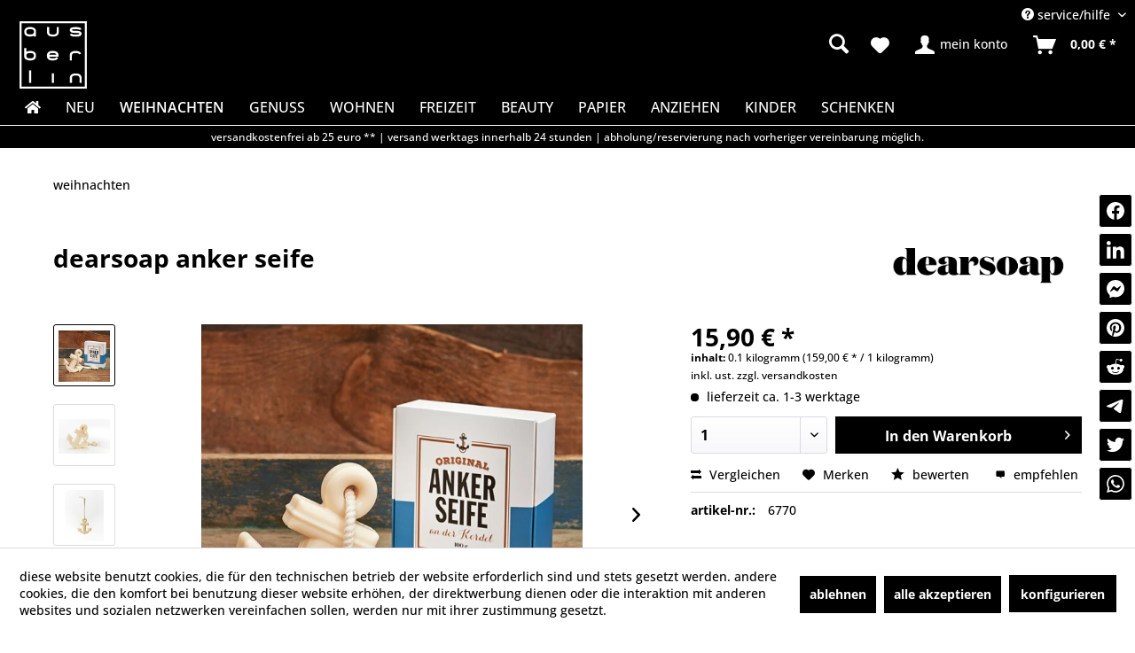

--- FILE ---
content_type: text/html; charset=UTF-8
request_url: https://aus.berlin/weihnachten/563/dearsoap-anker-seife
body_size: 19171
content:
<!DOCTYPE html> <html class="no-js" lang="de" itemscope="itemscope" itemtype="https://schema.org/WebPage"> <head> <meta charset="utf-8"> <meta http-equiv="x-ua-compatible" content="ie=edge"> <meta name="p:domain_verify" content="785e37f683774a9197bc1c6180a0a9d2"/> <meta name="facebook-domain-verification" content="wtrr8kh3vyhkyngsnio0sqkabldc5w"/> <meta name="author" content="" /> <meta name="robots" content="index,follow" /> <meta name="revisit-after" content="15 days" /> <meta name="keywords" content="Sodium, keine, Eine, (Shea, umweltschonenden, Verpackung, (PEFC-zertifizertes, Material)., Inhaltsstoffe:, Palmate, Palm, Kernelate, Aqua, Butyrospermum, Parkii, Butter), Hand, Parfum, Glycerin, Chloride" /> <meta name="description" content="Eine hochwertige und pflegende Seife mit Shea Butter und Vitamin E. Umwelt- und hautschonend. Keine Konservierungsstoffe, keine Parabene und keine Ko…" /> <meta property="og:type" content="product" /> <meta property="og:site_name" content="ausberlin - das kaufhaus für produkte aus berlin." /> <meta property="og:url" content="https://aus.berlin/weihnachten/563/dearsoap-anker-seife" /> <meta property="og:title" content="dearsoap anker seife" /> <meta property="og:description" content="Eine hochwertige und pflegende Seife mit Shea Butter und Vitamin E. Umwelt- und hautschonend. Keine Konservierungsstoffe, keine Parabene und keine…" /> <meta property="og:image" content="https://aus.berlin/media/image/85/6b/04/dearsoap-anker-seife-42282-6770.jpg" /> <meta property="product:brand" content="dearsoap" /> <meta property="product:price" content="15,90" /> <meta property="product:product_link" content="https://aus.berlin/weihnachten/563/dearsoap-anker-seife" /> <meta name="twitter:card" content="product" /> <meta name="twitter:site" content="ausberlin - das kaufhaus für produkte aus berlin." /> <meta name="twitter:title" content="dearsoap anker seife" /> <meta name="twitter:description" content="Eine hochwertige und pflegende Seife mit Shea Butter und Vitamin E. Umwelt- und hautschonend. Keine Konservierungsstoffe, keine Parabene und keine…" /> <meta name="twitter:image" content="https://aus.berlin/media/image/85/6b/04/dearsoap-anker-seife-42282-6770.jpg" /> <meta itemprop="copyrightHolder" content="ausberlin - das kaufhaus für produkte aus berlin." /> <meta itemprop="copyrightYear" content="2021" /> <meta itemprop="isFamilyFriendly" content="True" /> <meta itemprop="image" content="https://aus.berlin/media/unknown/d7/b9/59/ausberlin_logo_50_50_fett.svg" /> <meta name="viewport" content="width=device-width, initial-scale=1.0"> <meta name="mobile-web-app-capable" content="yes"> <meta name="apple-mobile-web-app-title" content="ausberlin"> <meta name="apple-mobile-web-app-capable" content="yes"> <meta name="apple-mobile-web-app-status-bar-style" content="default"> <link rel="apple-touch-icon-precomposed" href="https://aus.berlin/media/image/f4/88/08/Logo150-black-bg.png"> <link rel="shortcut icon" href="https://aus.berlin/media/image/f4/88/08/Logo150-black-bg.png"> <meta name="msapplication-navbutton-color" content="#000" /> <meta name="application-name" content="ausberlin - das kaufhaus für produkte aus berlin." /> <meta name="msapplication-starturl" content="https://aus.berlin/" /> <meta name="msapplication-window" content="width=1024;height=768" /> <meta name="msapplication-TileImage" content="https://aus.berlin/media/image/f4/88/08/Logo150-black-bg.png"> <meta name="msapplication-TileColor" content="#000"> <meta name="theme-color" content="#000" /> <link rel="canonical" href="https://aus.berlin/weihnachten/563/dearsoap-anker-seife" /> <title itemprop="name">dearsoap anker seife | WEIHNACHTEN | ausberlin - das kaufhaus für produkte aus berlin.</title> <link href="/web/cache/1760365325_1c52ae7a5e14ab8f65d3ff787bc2de8d.css" media="all" rel="stylesheet" type="text/css" /> <script>
window.basketData = {
hasData: false,
data:[]
};
</script> <script>
var gaProperty = 'UA-88247296-1';
// Disable tracking if the opt-out cookie exists.
var disableStr = 'ga-disable-' + gaProperty;
if (document.cookie.indexOf(disableStr + '=true') > -1) {
window[disableStr] = true;
}
// Opt-out function
function gaOptout() {
document.cookie = disableStr + '=true; expires=Thu, 31 Dec 2199 23:59:59 UTC; path=/';
window[disableStr] = true;
}
</script> <div data-googleAnalytics="true" data-googleConversionID="1030876028" data-googleConversionLabel="WD_sCPqs93cQ_NbH6wM" data-googleConversionLanguage="de" data-googleTrackingID="UA-88247296-1" data-googleAnonymizeIp="1" data-googleOptOutCookie="1" data-googleTrackingLibrary="ua" data-realAmount="" data-showCookieNote="1" data-cookieNoteMode="1" > </div> </head> <body class="is--ctl-detail is--act-index" > <div class="shareon"> <a class="facebook"></a> <a class="linkedin"></a> <a class="messenger"></a> <a class="pinterest"></a> <a class="reddit"></a> <a class="telegram"></a> <a class="twitter"></a> <a class="whatsapp"></a> </div> <script type="application/ld+json">
{
"@context": "http://schema.org",
"@type": "WebSite",
"name": "ausberlin - Das Kaufhaus für Produkte aus Berlin.",
"legalName": "ausberlin",
"url": "https://aus.berlin",
"logo": "https://aus.berlin/media/unknown/d7/b9/59/ausberlin_logo_50_50_fett.svg",
"foundingDate": "2005",
"founders": [{
"@type": "Person",
"name": "D. Wientzek"
}],
"address": {
"@type": "PostalAddress",
"streetAddress": "Karl-Liebknecht-Strasse 9",
"addressLocality": "Berlin Mitte/Alexanderplatz",
"addressRegion": "BER",
"postalCode": "10178",
"addressCountry": "Germany"
},
"contactPoint": {
"@type": "ContactPoint",
"contactType": "customer service",
"telephone": "[+49-30-9700-5640]",
"email": "onlineshop@ausberlin.de"
},
"potentialAction": {
"@type": "SearchAction",
"target": {
"@type": "EntryPoint",
"urlTemplate": "https://aus.berlin/search?sSearch={search_term_string}"
},
"query-input": "required name=search_term_string"
},
"sameAs": [
"https://www.facebook.com/ausberlin-300833869717/",
"https://www.instagram.com/aus.berlin",
"https://twitter.com/ausberlinshop",
"https://www.yelp.de/biz/ausberlin-berlin",
"https://www.pinterest.de/ausberlinshop/"
]
}
</script> <div class="page-wrap"> <noscript class="noscript-main"> <div class="alert is--warning"> <div class="alert--icon"> <i class="icon--element icon--warning"></i> </div> <div class="alert--content"> Um ausberlin&#x20;-&#x20;das&#x20;kaufhaus&#x20;f&#xFC;r&#x20;produkte&#x20;aus&#x20;berlin. in vollem Umfang nutzen zu k&ouml;nnen, empfehlen wir Ihnen Javascript in Ihrem Browser zu aktiveren. </div> </div> </noscript> <header class="header-main"> <div class="top-bar"> <div class="container block-group"> <nav class="top-bar--navigation block" role="menubar">   <div class="navigation--entry entry--compare is--hidden" role="menuitem" aria-haspopup="true" data-drop-down-menu="true">   </div> <div class="navigation--entry entry--service has--drop-down" role="menuitem" aria-haspopup="true" data-drop-down-menu="true"> <i class="icon--service"></i> Service/Hilfe <ul class="service--list is--rounded" role="menu"> <li class="service--entry" role="menuitem"> <a class="service--link" href="javascript:openCookieConsentManager()" title="Cookie settings" > Cookie settings </a> </li> <li class="service--entry" role="menuitem"> <a class="service--link" href="https://aus.berlin/impressum" title="Impressum" > Impressum </a> </li> </ul> </div> </nav> </div> </div> <div class="container header--navigation"> <div class="logo-main block-group" role="banner"> <div class="logo--shop block"> <a class="logo--link" href="https://aus.berlin/" title="ausberlin - das kaufhaus für produkte aus berlin. - zur Startseite wechseln"> <picture> <source srcset="https://aus.berlin/media/unknown/d7/b9/59/ausberlin_logo_50_50_fett.svg" media="(min-width: 78.75em)"> <source srcset="https://aus.berlin/media/unknown/d7/b9/59/ausberlin_logo_50_50_fett.svg" media="(min-width: 64em)"> <source srcset="https://aus.berlin/media/unknown/d7/b9/59/ausberlin_logo_50_50_fett.svg" media="(min-width: 48em)"> <img loading="lazy" srcset="https://aus.berlin/media/unknown/d7/b9/59/ausberlin_logo_50_50_fett.svg" alt="ausberlin - das kaufhaus für produkte aus berlin. - zur Startseite wechseln" /> </picture> </a> </div> </div> <nav class="shop--navigation block-group"> <ul class="navigation--list block-group" role="menubar"> <li class="navigation--entry entry--menu-left" role="menuitem"> <a class="entry--link entry--trigger btn is--icon-left" href="#offcanvas--left" data-offcanvas="true" data-offCanvasSelector=".sidebar-main" aria-label="Menü"> <i class="icon--menu"></i> Menü </a> </li> <li class="navigation--entry entry--search" role="menuitem" data-search="true" aria-haspopup="true" data-minLength="3"> <a class="btn entry--link entry--trigger" href="#show-hide--search" title="Suche anzeigen / schließen" aria-label="Suche anzeigen / schließen"> <i class="icon--search"></i> <span class="search--display">Suchen</span> </a> <form action="/search" method="get" class="main-search--form"> <input type="search" name="sSearch" aria-label="Suche" class="main-search--field" autocomplete="off" autocapitalize="off" placeholder="Suche" maxlength="30" /> <button type="submit" class="main-search--button" aria-label="Suchen"> <i class="icon--search"></i> <span class="main-search--text">Suchen</span> </button> <div class="form--ajax-loader">&nbsp;</div> </form> <div class="main-search--results"></div> </li>  <li class="navigation--entry entry--notepad" role="menuitem"> <a href="https://aus.berlin/note" title="Merkzettel" aria-label="Merkzettel" class="btn"> <i class="icon--heart"></i> </a> </li> <li class="navigation--entry entry--account" role="menuitem" data-offcanvas="true" data-offCanvasSelector=".account--dropdown-navigation"> <a href="https://aus.berlin/account" title="Mein Konto" aria-label="Mein Konto" class="btn is--icon-left entry--link account--link"> <i class="icon--account"></i> <span class="account--display"> Mein Konto </span> </a> </li> <li class="navigation--entry entry--cart" role="menuitem"> <a class="btn is--icon-left cart--link" href="https://aus.berlin/checkout/cart" title="Warenkorb" aria-label="Warenkorb"> <span class="cart--display"> Warenkorb </span> <span class="badge is--primary is--minimal cart--quantity is--hidden">0</span> <i class="icon--basket"></i> <span class="cart--amount"> 0,00&nbsp;&euro; * </span> </a> <div class="ajax-loader">&nbsp;</div> </li>  </ul> </nav> <div class="container--ajax-cart" data-collapse-cart="true" data-displayMode="offcanvas"></div> </div> </header> <nav class="navigation-main"> <div class="container" data-menu-scroller="true" data-listSelector=".navigation--list.container" data-viewPortSelector=".navigation--list-wrapper"> <div class="navigation--list-wrapper"> <ul class="navigation--list container" role="menubar" itemscope="itemscope" itemtype="https://schema.org/SiteNavigationElement"> <li class="navigation--entry is--home" role="menuitem"> <a class="navigation--link is--first" href="https://aus.berlin/" title="Home" itemprop="url"> <span itemprop="name">Home</span> <i class="fa fa-home" aria-hidden="true"></i> </a> </li><li class="navigation--entry" role="menuitem"><a class="navigation--link" href="https://aus.berlin/neu/" title="NEU" aria-label="NEU" itemprop="url"><span itemprop="name">NEU</span></a></li><li class="navigation--entry is--active" role="menuitem"><a class="navigation--link is--active" href="https://aus.berlin/weihnachten/" title="WEIHNACHTEN" aria-label="WEIHNACHTEN" itemprop="url"><span itemprop="name">WEIHNACHTEN</span></a></li><li class="navigation--entry" role="menuitem"><a class="navigation--link" href="https://aus.berlin/genuss/" title="GENUSS" aria-label="GENUSS" itemprop="url"><span itemprop="name">GENUSS</span></a></li><li class="navigation--entry" role="menuitem"><a class="navigation--link" href="https://aus.berlin/wohnen/" title="WOHNEN" aria-label="WOHNEN" itemprop="url"><span itemprop="name">WOHNEN</span></a></li><li class="navigation--entry" role="menuitem"><a class="navigation--link" href="https://aus.berlin/freizeit/" title="FREIZEIT" aria-label="FREIZEIT" itemprop="url"><span itemprop="name">FREIZEIT</span></a></li><li class="navigation--entry" role="menuitem"><a class="navigation--link" href="https://aus.berlin/beauty/" title="BEAUTY" aria-label="BEAUTY" itemprop="url"><span itemprop="name">BEAUTY</span></a></li><li class="navigation--entry" role="menuitem"><a class="navigation--link" href="https://aus.berlin/papier/" title="PAPIER" aria-label="PAPIER" itemprop="url"><span itemprop="name">PAPIER</span></a></li><li class="navigation--entry" role="menuitem"><a class="navigation--link" href="https://aus.berlin/anziehen/" title="ANZIEHEN" aria-label="ANZIEHEN" itemprop="url"><span itemprop="name">ANZIEHEN</span></a></li><li class="navigation--entry" role="menuitem"><a class="navigation--link" href="https://aus.berlin/kinder/" title="KINDER" aria-label="KINDER" itemprop="url"><span itemprop="name">KINDER</span></a></li><li class="navigation--entry" role="menuitem"><a class="navigation--link" href="https://aus.berlin/schenken/" title="SCHENKEN" aria-label="SCHENKEN" itemprop="url"><span itemprop="name">SCHENKEN</span></a></li> </ul> </div> <div class="advanced-menu" data-advanced-menu="true" data-hoverDelay="250"> <div class="menu--container"> <div class="button-container"> <a href="https://aus.berlin/neu/" class="button--category" aria-label="Zur Kategorie NEU" title="Zur Kategorie NEU"> <i class="icon--arrow-right"></i> Zur Kategorie NEU </a> <span class="button--close"> <i class="icon--cross"></i> </span> </div> </div> <div class="menu--container"> <div class="button-container"> <a href="https://aus.berlin/weihnachten/" class="button--category" aria-label="Zur Kategorie WEIHNACHTEN" title="Zur Kategorie WEIHNACHTEN"> <i class="icon--arrow-right"></i> Zur Kategorie WEIHNACHTEN </a> <span class="button--close"> <i class="icon--cross"></i> </span> </div> </div> <div class="menu--container"> <div class="button-container"> <a href="https://aus.berlin/genuss/" class="button--category" aria-label="Zur Kategorie GENUSS" title="Zur Kategorie GENUSS"> <i class="icon--arrow-right"></i> Zur Kategorie GENUSS </a> <span class="button--close"> <i class="icon--cross"></i> </span> </div> </div> <div class="menu--container"> <div class="button-container"> <a href="https://aus.berlin/wohnen/" class="button--category" aria-label="Zur Kategorie WOHNEN" title="Zur Kategorie WOHNEN"> <i class="icon--arrow-right"></i> Zur Kategorie WOHNEN </a> <span class="button--close"> <i class="icon--cross"></i> </span> </div> <div class="content--wrapper has--content"> <ul class="menu--list menu--level-0 columns--4" style="width: 100%;"> <li class="menu--list-item item--level-0" style="width: 100%"> <a href="https://aus.berlin/wohnen/kalender/" class="menu--list-item-link" aria-label="KALENDER" title="KALENDER">KALENDER</a> </li> <li class="menu--list-item item--level-0" style="width: 100%"> <a href="https://aus.berlin/wohnen/kueche/" class="menu--list-item-link" aria-label="KÜCHE" title="KÜCHE">KÜCHE</a> </li> <li class="menu--list-item item--level-0" style="width: 100%"> <a href="https://aus.berlin/wohnen/bad/" class="menu--list-item-link" aria-label="BAD" title="BAD">BAD</a> </li> </ul> </div> </div> <div class="menu--container"> <div class="button-container"> <a href="https://aus.berlin/freizeit/" class="button--category" aria-label="Zur Kategorie FREIZEIT" title="Zur Kategorie FREIZEIT"> <i class="icon--arrow-right"></i> Zur Kategorie FREIZEIT </a> <span class="button--close"> <i class="icon--cross"></i> </span> </div> <div class="content--wrapper has--content"> <ul class="menu--list menu--level-0 columns--4" style="width: 100%;"> <li class="menu--list-item item--level-0" style="width: 100%"> <a href="https://aus.berlin/cat/index/sCategory/76" class="menu--list-item-link" aria-label="KUNST" title="KUNST">KUNST</a> </li> <li class="menu--list-item item--level-0" style="width: 100%"> <a href="https://aus.berlin/cat/index/sCategory/78" class="menu--list-item-link" aria-label="MAGAZIN" title="MAGAZIN">MAGAZIN</a> </li> <li class="menu--list-item item--level-0" style="width: 100%"> <a href="https://aus.berlin/cat/index/sCategory/79" class="menu--list-item-link" aria-label="MUSIK" title="MUSIK">MUSIK</a> </li> <li class="menu--list-item item--level-0" style="width: 100%"> <a href="https://aus.berlin/cat/index/sCategory/80" class="menu--list-item-link" aria-label="FILM" title="FILM">FILM</a> </li> <li class="menu--list-item item--level-0" style="width: 100%"> <a href="https://aus.berlin/cat/index/sCategory/81" class="menu--list-item-link" aria-label="SPIELE" title="SPIELE">SPIELE</a> </li> <li class="menu--list-item item--level-0" style="width: 100%"> <a href="https://aus.berlin/freizeit/kunst/" class="menu--list-item-link" aria-label="KUNST" title="KUNST">KUNST</a> </li> <li class="menu--list-item item--level-0" style="width: 100%"> <a href="https://aus.berlin/freizeit/magazin/" class="menu--list-item-link" aria-label="MAGAZIN" title="MAGAZIN">MAGAZIN</a> </li> <li class="menu--list-item item--level-0" style="width: 100%"> <a href="https://aus.berlin/freizeit/musik/" class="menu--list-item-link" aria-label="MUSIK" title="MUSIK">MUSIK</a> </li> <li class="menu--list-item item--level-0" style="width: 100%"> <a href="https://aus.berlin/freizeit/film/" class="menu--list-item-link" aria-label="FILM" title="FILM">FILM</a> </li> <li class="menu--list-item item--level-0" style="width: 100%"> <a href="https://aus.berlin/freizeit/spiele/" class="menu--list-item-link" aria-label="SPIELE" title="SPIELE">SPIELE</a> </li> </ul> </div> </div> <div class="menu--container"> <div class="button-container"> <a href="https://aus.berlin/beauty/" class="button--category" aria-label="Zur Kategorie BEAUTY" title="Zur Kategorie BEAUTY"> <i class="icon--arrow-right"></i> Zur Kategorie BEAUTY </a> <span class="button--close"> <i class="icon--cross"></i> </span> </div> </div> <div class="menu--container"> <div class="button-container"> <a href="https://aus.berlin/papier/" class="button--category" aria-label="Zur Kategorie PAPIER" title="Zur Kategorie PAPIER"> <i class="icon--arrow-right"></i> Zur Kategorie PAPIER </a> <span class="button--close"> <i class="icon--cross"></i> </span> </div> </div> <div class="menu--container"> <div class="button-container"> <a href="https://aus.berlin/anziehen/" class="button--category" aria-label="Zur Kategorie ANZIEHEN" title="Zur Kategorie ANZIEHEN"> <i class="icon--arrow-right"></i> Zur Kategorie ANZIEHEN </a> <span class="button--close"> <i class="icon--cross"></i> </span> </div> <div class="content--wrapper has--content"> <ul class="menu--list menu--level-0 columns--4" style="width: 100%;"> <li class="menu--list-item item--level-0" style="width: 100%"> <a href="https://aus.berlin/cat/index/sCategory/82" class="menu--list-item-link" aria-label="MANN" title="MANN">MANN</a> </li> <li class="menu--list-item item--level-0" style="width: 100%"> <a href="https://aus.berlin/cat/index/sCategory/83" class="menu--list-item-link" aria-label="FRAU" title="FRAU">FRAU</a> </li> <li class="menu--list-item item--level-0" style="width: 100%"> <a href="https://aus.berlin/cat/index/sCategory/84" class="menu--list-item-link" aria-label="SCHMUCK" title="SCHMUCK">SCHMUCK</a> </li> <li class="menu--list-item item--level-0" style="width: 100%"> <a href="https://aus.berlin/cat/index/sCategory/85" class="menu--list-item-link" aria-label="TASCHEN" title="TASCHEN">TASCHEN</a> </li> <li class="menu--list-item item--level-0" style="width: 100%"> <a href="https://aus.berlin/anziehen/accessoire/" class="menu--list-item-link" aria-label="ACCESSOIRE" title="ACCESSOIRE">ACCESSOIRE</a> </li> <li class="menu--list-item item--level-0" style="width: 100%"> <a href="https://aus.berlin/anziehen/mann/" class="menu--list-item-link" aria-label="MANN" title="MANN">MANN</a> </li> <li class="menu--list-item item--level-0" style="width: 100%"> <a href="https://aus.berlin/anziehen/frau/" class="menu--list-item-link" aria-label="FRAU" title="FRAU">FRAU</a> </li> <li class="menu--list-item item--level-0" style="width: 100%"> <a href="https://aus.berlin/anziehen/schmuck/" class="menu--list-item-link" aria-label="SCHMUCK" title="SCHMUCK">SCHMUCK</a> </li> <li class="menu--list-item item--level-0" style="width: 100%"> <a href="https://aus.berlin/anziehen/taschen/" class="menu--list-item-link" aria-label="TASCHEN" title="TASCHEN">TASCHEN</a> </li> </ul> </div> </div> <div class="menu--container"> <div class="button-container"> <a href="https://aus.berlin/kinder/" class="button--category" aria-label="Zur Kategorie KINDER" title="Zur Kategorie KINDER"> <i class="icon--arrow-right"></i> Zur Kategorie KINDER </a> <span class="button--close"> <i class="icon--cross"></i> </span> </div> </div> <div class="menu--container"> <div class="button-container"> <a href="https://aus.berlin/schenken/" class="button--category" aria-label="Zur Kategorie SCHENKEN" title="Zur Kategorie SCHENKEN"> <i class="icon--arrow-right"></i> Zur Kategorie SCHENKEN </a> <span class="button--close"> <i class="icon--cross"></i> </span> </div> <div class="content--wrapper has--content"> <ul class="menu--list menu--level-0 columns--4" style="width: 100%;"> <li class="menu--list-item item--level-0" style="width: 100%"> <a href="https://aus.berlin/schenken/geschenkgutscheine/" class="menu--list-item-link" aria-label="GESCHENKGUTSCHEINE" title="GESCHENKGUTSCHEINE">GESCHENKGUTSCHEINE</a> </li> <li class="menu--list-item item--level-0" style="width: 100%"> <a href="https://aus.berlin/schenken/berlin/" class="menu--list-item-link" aria-label="BERLIN" title="BERLIN">BERLIN</a> </li> <li class="menu--list-item item--level-0" style="width: 100%"> <a href="https://aus.berlin/schenken/postkarten/" class="menu--list-item-link" aria-label="POSTKARTEN" title="POSTKARTEN">POSTKARTEN</a> </li> </ul> </div> </div> </div> </div> </nav> <div class="subheader">Versandkostenfrei ab 25 EURO ** | versand werktags innerhalb 24 Stunden | Abholung/Reservierung nach vorheriger Vereinbarung möglich.</div> <section class="content-main container block-group"> <nav class="content--breadcrumb block"> <ul class="breadcrumb--list" role="menu" itemscope itemtype="https://schema.org/BreadcrumbList"> <li role="menuitem" class="breadcrumb--entry is--active" itemprop="itemListElement" itemscope itemtype="https://schema.org/ListItem"> <a class="breadcrumb--link" href="https://aus.berlin/weihnachten/" title="WEIHNACHTEN" itemprop="item"> <link itemprop="url" href="https://aus.berlin/weihnachten/" /> <span class="breadcrumb--title" itemprop="name">WEIHNACHTEN</span> </a> <meta itemprop="position" content="0" /> </li> </ul> </nav> <div class="content-main--inner"> <div id='cookie-consent' class='off-canvas is--left block-transition' data-cookie-consent-manager='true' data-cookieTimeout='60'> <div class='cookie-consent--header cookie-consent--close'> Cookie-Einstellungen <i class="icon--arrow-right"></i> </div> <div class='cookie-consent--description'> Diese Website benutzt Cookies, die für den technischen Betrieb der Website erforderlich sind und stets gesetzt werden. Andere Cookies, die den Komfort bei Benutzung dieser Website erhöhen, der Direktwerbung dienen oder die Interaktion mit anderen Websites und sozialen Netzwerken vereinfachen sollen, werden nur mit Ihrer Zustimmung gesetzt. </div> <div class='cookie-consent--configuration'> <div class='cookie-consent--configuration-header'> <div class='cookie-consent--configuration-header-text'>Konfiguration</div> </div> <div class='cookie-consent--configuration-main'> <div class='cookie-consent--group'> <input type="hidden" class="cookie-consent--group-name" value="technical" /> <label class="cookie-consent--group-state cookie-consent--state-input cookie-consent--required"> <input type="checkbox" name="technical-state" class="cookie-consent--group-state-input" disabled="disabled" checked="checked"/> <span class="cookie-consent--state-input-element"></span> </label> <div class='cookie-consent--group-title' data-collapse-panel='true' data-contentSiblingSelector=".cookie-consent--group-container"> <div class="cookie-consent--group-title-label cookie-consent--state-label"> Technisch erforderlich </div> <span class="cookie-consent--group-arrow is-icon--right"> <i class="icon--arrow-right"></i> </span> </div> <div class='cookie-consent--group-container'> <div class='cookie-consent--group-description'> Diese Cookies sind für die Grundfunktionen des Shops notwendig. </div> <div class='cookie-consent--cookies-container'> <div class='cookie-consent--cookie'> <input type="hidden" class="cookie-consent--cookie-name" value="cookieDeclined" /> <label class="cookie-consent--cookie-state cookie-consent--state-input cookie-consent--required"> <input type="checkbox" name="cookieDeclined-state" class="cookie-consent--cookie-state-input" disabled="disabled" checked="checked" /> <span class="cookie-consent--state-input-element"></span> </label> <div class='cookie--label cookie-consent--state-label'> "Alle Cookies ablehnen" Cookie </div> </div> <div class='cookie-consent--cookie'> <input type="hidden" class="cookie-consent--cookie-name" value="allowCookie" /> <label class="cookie-consent--cookie-state cookie-consent--state-input cookie-consent--required"> <input type="checkbox" name="allowCookie-state" class="cookie-consent--cookie-state-input" disabled="disabled" checked="checked" /> <span class="cookie-consent--state-input-element"></span> </label> <div class='cookie--label cookie-consent--state-label'> "Alle Cookies annehmen" Cookie </div> </div> <div class='cookie-consent--cookie'> <input type="hidden" class="cookie-consent--cookie-name" value="shop" /> <label class="cookie-consent--cookie-state cookie-consent--state-input cookie-consent--required"> <input type="checkbox" name="shop-state" class="cookie-consent--cookie-state-input" disabled="disabled" checked="checked" /> <span class="cookie-consent--state-input-element"></span> </label> <div class='cookie--label cookie-consent--state-label'> Ausgewählter Shop </div> </div> <div class='cookie-consent--cookie'> <input type="hidden" class="cookie-consent--cookie-name" value="csrf_token" /> <label class="cookie-consent--cookie-state cookie-consent--state-input cookie-consent--required"> <input type="checkbox" name="csrf_token-state" class="cookie-consent--cookie-state-input" disabled="disabled" checked="checked" /> <span class="cookie-consent--state-input-element"></span> </label> <div class='cookie--label cookie-consent--state-label'> CSRF-Token </div> </div> <div class='cookie-consent--cookie'> <input type="hidden" class="cookie-consent--cookie-name" value="cookiePreferences" /> <label class="cookie-consent--cookie-state cookie-consent--state-input cookie-consent--required"> <input type="checkbox" name="cookiePreferences-state" class="cookie-consent--cookie-state-input" disabled="disabled" checked="checked" /> <span class="cookie-consent--state-input-element"></span> </label> <div class='cookie--label cookie-consent--state-label'> Cookie-Einstellungen </div> </div> <div class='cookie-consent--cookie'> <input type="hidden" class="cookie-consent--cookie-name" value="x-cache-context-hash" /> <label class="cookie-consent--cookie-state cookie-consent--state-input cookie-consent--required"> <input type="checkbox" name="x-cache-context-hash-state" class="cookie-consent--cookie-state-input" disabled="disabled" checked="checked" /> <span class="cookie-consent--state-input-element"></span> </label> <div class='cookie--label cookie-consent--state-label'> Individuelle Preise </div> </div> <div class='cookie-consent--cookie'> <input type="hidden" class="cookie-consent--cookie-name" value="nocache" /> <label class="cookie-consent--cookie-state cookie-consent--state-input cookie-consent--required"> <input type="checkbox" name="nocache-state" class="cookie-consent--cookie-state-input" disabled="disabled" checked="checked" /> <span class="cookie-consent--state-input-element"></span> </label> <div class='cookie--label cookie-consent--state-label'> Kundenspezifisches Caching </div> </div> <div class='cookie-consent--cookie'> <input type="hidden" class="cookie-consent--cookie-name" value="paypal-cookies" /> <label class="cookie-consent--cookie-state cookie-consent--state-input cookie-consent--required"> <input type="checkbox" name="paypal-cookies-state" class="cookie-consent--cookie-state-input" disabled="disabled" checked="checked" /> <span class="cookie-consent--state-input-element"></span> </label> <div class='cookie--label cookie-consent--state-label'> PayPal-Zahlungen </div> </div> <div class='cookie-consent--cookie'> <input type="hidden" class="cookie-consent--cookie-name" value="session" /> <label class="cookie-consent--cookie-state cookie-consent--state-input cookie-consent--required"> <input type="checkbox" name="session-state" class="cookie-consent--cookie-state-input" disabled="disabled" checked="checked" /> <span class="cookie-consent--state-input-element"></span> </label> <div class='cookie--label cookie-consent--state-label'> Session </div> </div> <div class='cookie-consent--cookie'> <input type="hidden" class="cookie-consent--cookie-name" value="currency" /> <label class="cookie-consent--cookie-state cookie-consent--state-input cookie-consent--required"> <input type="checkbox" name="currency-state" class="cookie-consent--cookie-state-input" disabled="disabled" checked="checked" /> <span class="cookie-consent--state-input-element"></span> </label> <div class='cookie--label cookie-consent--state-label'> Währungswechsel </div> </div> </div> </div> </div> <div class='cookie-consent--group'> <input type="hidden" class="cookie-consent--group-name" value="comfort" /> <label class="cookie-consent--group-state cookie-consent--state-input"> <input type="checkbox" name="comfort-state" class="cookie-consent--group-state-input"/> <span class="cookie-consent--state-input-element"></span> </label> <div class='cookie-consent--group-title' data-collapse-panel='true' data-contentSiblingSelector=".cookie-consent--group-container"> <div class="cookie-consent--group-title-label cookie-consent--state-label"> Komfortfunktionen </div> <span class="cookie-consent--group-arrow is-icon--right"> <i class="icon--arrow-right"></i> </span> </div> <div class='cookie-consent--group-container'> <div class='cookie-consent--group-description'> Diese Cookies werden genutzt um das Einkaufserlebnis noch ansprechender zu gestalten, beispielsweise für die Wiedererkennung des Besuchers. </div> <div class='cookie-consent--cookies-container'> <div class='cookie-consent--cookie'> <input type="hidden" class="cookie-consent--cookie-name" value="sUniqueID" /> <label class="cookie-consent--cookie-state cookie-consent--state-input"> <input type="checkbox" name="sUniqueID-state" class="cookie-consent--cookie-state-input" /> <span class="cookie-consent--state-input-element"></span> </label> <div class='cookie--label cookie-consent--state-label'> Merkzettel </div> </div> </div> </div> </div> <div class='cookie-consent--group'> <input type="hidden" class="cookie-consent--group-name" value="statistics" /> <label class="cookie-consent--group-state cookie-consent--state-input"> <input type="checkbox" name="statistics-state" class="cookie-consent--group-state-input"/> <span class="cookie-consent--state-input-element"></span> </label> <div class='cookie-consent--group-title' data-collapse-panel='true' data-contentSiblingSelector=".cookie-consent--group-container"> <div class="cookie-consent--group-title-label cookie-consent--state-label"> Statistik & Tracking </div> <span class="cookie-consent--group-arrow is-icon--right"> <i class="icon--arrow-right"></i> </span> </div> <div class='cookie-consent--group-container'> <div class='cookie-consent--cookies-container'> <div class='cookie-consent--cookie'> <input type="hidden" class="cookie-consent--cookie-name" value="x-ua-device" /> <label class="cookie-consent--cookie-state cookie-consent--state-input"> <input type="checkbox" name="x-ua-device-state" class="cookie-consent--cookie-state-input" /> <span class="cookie-consent--state-input-element"></span> </label> <div class='cookie--label cookie-consent--state-label'> Endgeräteerkennung </div> </div> <div class='cookie-consent--cookie'> <input type="hidden" class="cookie-consent--cookie-name" value="_ga" /> <label class="cookie-consent--cookie-state cookie-consent--state-input"> <input type="checkbox" name="_ga-state" class="cookie-consent--cookie-state-input" /> <span class="cookie-consent--state-input-element"></span> </label> <div class='cookie--label cookie-consent--state-label'> Google Analytics </div> </div> <div class='cookie-consent--cookie'> <input type="hidden" class="cookie-consent--cookie-name" value="partner" /> <label class="cookie-consent--cookie-state cookie-consent--state-input"> <input type="checkbox" name="partner-state" class="cookie-consent--cookie-state-input" /> <span class="cookie-consent--state-input-element"></span> </label> <div class='cookie--label cookie-consent--state-label'> Partnerprogramm </div> </div> </div> </div> </div> </div> </div> <div class="cookie-consent--save"> <input class="cookie-consent--save-button btn is--primary" type="button" value="Einstellungen speichern" /> </div> </div> <aside class="sidebar-main off-canvas"> <div class="navigation--smartphone"> <ul class="navigation--list "> <li class="navigation--entry entry--close-off-canvas"> <a href="#close-categories-menu" title="Menü schließen" class="navigation--link"> Menü schließen <i class="icon--arrow-right"></i> </a> </li> </ul> <div class="mobile--switches">   </div> </div> <div class="sidebar--categories-wrapper" data-subcategory-nav="true" data-mainCategoryId="65" data-categoryId="94" data-fetchUrl="/widgets/listing/getCategory/categoryId/94"> <div class="categories--headline navigation--headline"> Kategorien </div> <div class="sidebar--categories-navigation"> <ul class="sidebar--navigation categories--navigation navigation--list is--drop-down is--level0 is--rounded" role="menu"> <li class="navigation--entry" role="menuitem"> <a class="navigation--link" href="https://aus.berlin/neu/" data-categoryId="90" data-fetchUrl="/widgets/listing/getCategory/categoryId/90" title="NEU"> NEU </a> </li> <li class="navigation--entry is--active" role="menuitem"> <a class="navigation--link is--active" href="https://aus.berlin/weihnachten/" data-categoryId="94" data-fetchUrl="/widgets/listing/getCategory/categoryId/94" title="WEIHNACHTEN"> WEIHNACHTEN </a> </li> <li class="navigation--entry" role="menuitem"> <a class="navigation--link" href="https://aus.berlin/genuss/" data-categoryId="111" data-fetchUrl="/widgets/listing/getCategory/categoryId/111" title="GENUSS"> GENUSS </a> </li> <li class="navigation--entry has--sub-children" role="menuitem"> <a class="navigation--link link--go-forward" href="https://aus.berlin/wohnen/" data-categoryId="112" data-fetchUrl="/widgets/listing/getCategory/categoryId/112" title="WOHNEN"> WOHNEN <span class="is--icon-right"> <i class="icon--arrow-right"></i> </span> </a> </li> <li class="navigation--entry has--sub-children" role="menuitem"> <a class="navigation--link link--go-forward" href="https://aus.berlin/freizeit/" data-categoryId="75" data-fetchUrl="/widgets/listing/getCategory/categoryId/75" title="FREIZEIT"> FREIZEIT <span class="is--icon-right"> <i class="icon--arrow-right"></i> </span> </a> </li> <li class="navigation--entry" role="menuitem"> <a class="navigation--link" href="https://aus.berlin/beauty/" data-categoryId="91" data-fetchUrl="/widgets/listing/getCategory/categoryId/91" title="BEAUTY"> BEAUTY </a> </li> <li class="navigation--entry" role="menuitem"> <a class="navigation--link" href="https://aus.berlin/papier/" data-categoryId="114" data-fetchUrl="/widgets/listing/getCategory/categoryId/114" title="PAPIER"> PAPIER </a> </li> <li class="navigation--entry has--sub-children" role="menuitem"> <a class="navigation--link link--go-forward" href="https://aus.berlin/anziehen/" data-categoryId="71" data-fetchUrl="/widgets/listing/getCategory/categoryId/71" title="ANZIEHEN"> ANZIEHEN <span class="is--icon-right"> <i class="icon--arrow-right"></i> </span> </a> </li> <li class="navigation--entry" role="menuitem"> <a class="navigation--link" href="https://aus.berlin/kinder/" data-categoryId="113" data-fetchUrl="/widgets/listing/getCategory/categoryId/113" title="KINDER"> KINDER </a> </li> <li class="navigation--entry has--sub-children" role="menuitem"> <a class="navigation--link link--go-forward" href="https://aus.berlin/schenken/" data-categoryId="70" data-fetchUrl="/widgets/listing/getCategory/categoryId/70" title="SCHENKEN"> SCHENKEN <span class="is--icon-right"> <i class="icon--arrow-right"></i> </span> </a> </li> </ul> </div> <div class="shop-sites--container is--rounded"> <div class="shop-sites--headline navigation--headline"> Informationen </div> <ul class="shop-sites--navigation sidebar--navigation navigation--list is--drop-down is--level0" role="menu"> <li class="navigation--entry" role="menuitem"> <a class="navigation--link" href="javascript:openCookieConsentManager()" title="Cookie settings" data-categoryId="60" data-fetchUrl="/widgets/listing/getCustomPage/pageId/60" > Cookie settings </a> </li> <li class="navigation--entry" role="menuitem"> <a class="navigation--link" href="https://aus.berlin/impressum" title="Impressum" data-categoryId="3" data-fetchUrl="/widgets/listing/getCustomPage/pageId/3" > Impressum </a> </li> </ul> </div> </div> </aside> <div class="content--wrapper"> <div class="content product--details" itemscope itemtype="https://schema.org/Product" data-ajax-wishlist="true" data-compare-ajax="true" data-ajax-variants-container="true"> <header class="product--header"> <div class="product--info"> <h1 class="product--title" itemprop="name"> dearsoap anker seife </h1> <meta itemprop="image" content="https://aus.berlin/media/image/90/9b/2d/dearsoap-anker-seife-42283-6770.jpg"/> <meta itemprop="image" content="https://aus.berlin/media/image/f2/cc/56/dearsoap-anker-seife-42284-6770.jpg"/> <meta itemprop="image" content="https://aus.berlin/media/image/89/0b/92/dearsoap-anker-seife-42285-6770.jpg"/> <meta itemprop="image" content="https://aus.berlin/media/image/4c/cc/8f/dearsoap-anker-seife-42286-6770.jpg"/> <meta itemprop="image" content="https://aus.berlin/media/image/5f/5c/0b/dearsoap-anker-seife-42287-6770.jpg"/> <meta itemprop="image" content="https://aus.berlin/media/image/85/7c/f1/dearsoap-anker-seife-42288-6770-aDFb.jpg"/> <meta itemprop="image" content="https://aus.berlin/media/image/07/d0/95/dearsoap-anker-seife-42288-6770.jpg"/> <meta itemprop="gtin13" content="4260392270023"/> <div class="product--supplier"> <a href="https://aus.berlin/dearsoap/" title="Weitere Artikel von dearsoap" class="product--supplier-link"> <img src="https://aus.berlin/media/image/8b/fd/50/72_Manufacturer1eB9ZNoSr3Nr3.png" alt="dearsoap"> </a> </div> <div class="product--rating-container"> <a href="#product--publish-comment" class="product--rating-link" rel="nofollow" title="Bewertung abgeben"> <span class="product--rating"> </span> </a> </div> </div> </header> <div class="product--detail-upper block-group"> <div class="product--image-container image-slider product--image-zoom" data-image-slider="true" data-image-gallery="true" data-maxZoom="0" data-thumbnails=".image--thumbnails" > <div class="image--thumbnails image-slider--thumbnails"> <div class="image-slider--thumbnails-slide"> <a href="https://aus.berlin/media/image/85/6b/04/dearsoap-anker-seife-42282-6770.jpg" title="Vorschau: dearsoap anker seife" class="thumbnail--link is--active"> <picture> <source srcset="https://aus.berlin/media/image/87/24/cf/dearsoap-anker-seife-42282-6770_200x200.webp, https://aus.berlin/media/image/3a/a4/f3/dearsoap-anker-seife-42282-6770_200x200@2x.webp 2x" type="image/webp"> <img loading="lazy" srcset="https://aus.berlin/media/image/fd/9b/fa/dearsoap-anker-seife-42282-6770_200x200.jpg, https://aus.berlin/media/image/c3/7e/20/dearsoap-anker-seife-42282-6770_200x200@2x.jpg 2x" alt="Vorschau: dearsoap anker seife" title="Vorschau: dearsoap anker seife" class="thumbnail--image" /> </picture> </a> <a href="https://aus.berlin/media/image/90/9b/2d/dearsoap-anker-seife-42283-6770.jpg" title="Vorschau: dearsoap anker seife" class="thumbnail--link"> <picture> <source srcset="https://aus.berlin/media/image/b5/12/e6/dearsoap-anker-seife-42283-6770_200x200.webp, https://aus.berlin/media/image/8b/e4/15/dearsoap-anker-seife-42283-6770_200x200@2x.webp 2x" type="image/webp"> <img loading="lazy" srcset="https://aus.berlin/media/image/bf/21/e3/dearsoap-anker-seife-42283-6770_200x200.jpg, https://aus.berlin/media/image/10/df/db/dearsoap-anker-seife-42283-6770_200x200@2x.jpg 2x" alt="Vorschau: dearsoap anker seife" title="Vorschau: dearsoap anker seife" class="thumbnail--image" /> </picture> </a> <a href="https://aus.berlin/media/image/f2/cc/56/dearsoap-anker-seife-42284-6770.jpg" title="Vorschau: dearsoap anker seife" class="thumbnail--link"> <picture> <source srcset="https://aus.berlin/media/image/fe/e3/30/dearsoap-anker-seife-42284-6770_200x200.webp, https://aus.berlin/media/image/73/d5/b0/dearsoap-anker-seife-42284-6770_200x200@2x.webp 2x" type="image/webp"> <img loading="lazy" srcset="https://aus.berlin/media/image/95/a9/95/dearsoap-anker-seife-42284-6770_200x200.jpg, https://aus.berlin/media/image/2b/9e/d4/dearsoap-anker-seife-42284-6770_200x200@2x.jpg 2x" alt="Vorschau: dearsoap anker seife" title="Vorschau: dearsoap anker seife" class="thumbnail--image" /> </picture> </a> <a href="https://aus.berlin/media/image/89/0b/92/dearsoap-anker-seife-42285-6770.jpg" title="Vorschau: dearsoap anker seife" class="thumbnail--link"> <picture> <source srcset="https://aus.berlin/media/image/0f/7c/81/dearsoap-anker-seife-42285-6770_200x200.webp, https://aus.berlin/media/image/34/e1/05/dearsoap-anker-seife-42285-6770_200x200@2x.webp 2x" type="image/webp"> <img loading="lazy" srcset="https://aus.berlin/media/image/13/c8/00/dearsoap-anker-seife-42285-6770_200x200.jpg, https://aus.berlin/media/image/b6/25/32/dearsoap-anker-seife-42285-6770_200x200@2x.jpg 2x" alt="Vorschau: dearsoap anker seife" title="Vorschau: dearsoap anker seife" class="thumbnail--image" /> </picture> </a> <a href="https://aus.berlin/media/image/4c/cc/8f/dearsoap-anker-seife-42286-6770.jpg" title="Vorschau: dearsoap anker seife" class="thumbnail--link"> <picture> <source srcset="https://aus.berlin/media/image/e4/6e/86/dearsoap-anker-seife-42286-6770_200x200.webp, https://aus.berlin/media/image/43/e6/5b/dearsoap-anker-seife-42286-6770_200x200@2x.webp 2x" type="image/webp"> <img loading="lazy" srcset="https://aus.berlin/media/image/3c/70/a8/dearsoap-anker-seife-42286-6770_200x200.jpg, https://aus.berlin/media/image/88/9b/47/dearsoap-anker-seife-42286-6770_200x200@2x.jpg 2x" alt="Vorschau: dearsoap anker seife" title="Vorschau: dearsoap anker seife" class="thumbnail--image" /> </picture> </a> <a href="https://aus.berlin/media/image/5f/5c/0b/dearsoap-anker-seife-42287-6770.jpg" title="Vorschau: dearsoap anker seife" class="thumbnail--link"> <picture> <source srcset="https://aus.berlin/media/image/9d/47/77/dearsoap-anker-seife-42287-6770_200x200.webp, https://aus.berlin/media/image/4a/87/3c/dearsoap-anker-seife-42287-6770_200x200@2x.webp 2x" type="image/webp"> <img loading="lazy" srcset="https://aus.berlin/media/image/ae/a4/cf/dearsoap-anker-seife-42287-6770_200x200.jpg, https://aus.berlin/media/image/34/8c/0f/dearsoap-anker-seife-42287-6770_200x200@2x.jpg 2x" alt="Vorschau: dearsoap anker seife" title="Vorschau: dearsoap anker seife" class="thumbnail--image" /> </picture> </a> <a href="https://aus.berlin/media/image/85/7c/f1/dearsoap-anker-seife-42288-6770-aDFb.jpg" title="Vorschau: dearsoap anker seife" class="thumbnail--link"> <picture> <source srcset="https://aus.berlin/media/image/be/90/8c/dearsoap-anker-seife-42288-6770-aDFb_200x200.webp, https://aus.berlin/media/image/59/c7/26/dearsoap-anker-seife-42288-6770-aDFb_200x200@2x.webp 2x" type="image/webp"> <img loading="lazy" srcset="https://aus.berlin/media/image/02/b2/23/dearsoap-anker-seife-42288-6770-aDFb_200x200.jpg, https://aus.berlin/media/image/5e/03/f4/dearsoap-anker-seife-42288-6770-aDFb_200x200@2x.jpg 2x" alt="Vorschau: dearsoap anker seife" title="Vorschau: dearsoap anker seife" class="thumbnail--image" /> </picture> </a> <a href="https://aus.berlin/media/image/07/d0/95/dearsoap-anker-seife-42288-6770.jpg" title="Vorschau: dearsoap anker seife" class="thumbnail--link"> <picture> <source srcset="https://aus.berlin/media/image/1c/54/3f/dearsoap-anker-seife-42288-6770_200x200.webp, https://aus.berlin/media/image/e5/fd/bc/dearsoap-anker-seife-42288-6770_200x200@2x.webp 2x" type="image/webp"> <img loading="lazy" srcset="https://aus.berlin/media/image/6a/2a/4e/dearsoap-anker-seife-42288-6770_200x200.jpg, https://aus.berlin/media/image/78/bf/78/dearsoap-anker-seife-42288-6770_200x200@2x.jpg 2x" alt="Vorschau: dearsoap anker seife" title="Vorschau: dearsoap anker seife" class="thumbnail--image" /> </picture> </a> </div> </div> <div class="image-slider--container"> <div class="image-slider--slide"> <div class="image--box image-slider--item"> <span class="image--element" data-img-large="https://aus.berlin/media/image/4e/b8/2d/dearsoap-anker-seife-42282-6770_1280x1280.jpg" data-img-small="https://aus.berlin/media/image/fd/9b/fa/dearsoap-anker-seife-42282-6770_200x200.jpg" data-img-original="https://aus.berlin/media/image/85/6b/04/dearsoap-anker-seife-42282-6770.jpg" data-img-webp-original="https://aus.berlin/media/image/d6/62/82/dearsoap-anker-seife-42282-6770.webp" data-alt="dearsoap anker seife"> <span class="image--media"> <picture> <source srcset="https://aus.berlin/media/image/48/3c/85/dearsoap-anker-seife-42282-6770_600x600.webp, https://aus.berlin/media/image/05/c4/90/dearsoap-anker-seife-42282-6770_600x600@2x.webp 2x" type="image/webp"> <img loading="lazy" srcset="https://aus.berlin/media/image/bc/f3/ec/dearsoap-anker-seife-42282-6770_600x600.jpg, https://aus.berlin/media/image/3c/9a/90/dearsoap-anker-seife-42282-6770_600x600@2x.jpg 2x" src="https://aus.berlin/media/image/bc/f3/ec/dearsoap-anker-seife-42282-6770_600x600.jpg" alt="dearsoap anker seife" itemprop="image" /> </picture> </span> </span> </div> <div class="image--box image-slider--item"> <span class="image--element" data-img-large="https://aus.berlin/media/image/06/79/e0/dearsoap-anker-seife-42283-6770_1280x1280.jpg" data-img-small="https://aus.berlin/media/image/bf/21/e3/dearsoap-anker-seife-42283-6770_200x200.jpg" data-img-original="https://aus.berlin/media/image/90/9b/2d/dearsoap-anker-seife-42283-6770.jpg" data-alt="dearsoap anker seife"> <span class="image--media"> <picture> <source srcset="https://aus.berlin/media/image/25/5e/0a/dearsoap-anker-seife-42283-6770_600x600.webp, https://aus.berlin/media/image/96/73/f0/dearsoap-anker-seife-42283-6770_600x600@2x.webp 2x" type="image/webp"> <img loading="lazy" srcset="https://aus.berlin/media/image/2f/ef/a9/dearsoap-anker-seife-42283-6770_600x600.jpg, https://aus.berlin/media/image/32/57/ae/dearsoap-anker-seife-42283-6770_600x600@2x.jpg 2x" alt="dearsoap anker seife" itemprop="image" /> </picture> </span> </span> </div> <div class="image--box image-slider--item"> <span class="image--element" data-img-large="https://aus.berlin/media/image/5d/9d/24/dearsoap-anker-seife-42284-6770_1280x1280.jpg" data-img-small="https://aus.berlin/media/image/95/a9/95/dearsoap-anker-seife-42284-6770_200x200.jpg" data-img-original="https://aus.berlin/media/image/f2/cc/56/dearsoap-anker-seife-42284-6770.jpg" data-alt="dearsoap anker seife"> <span class="image--media"> <picture> <source srcset="https://aus.berlin/media/image/0c/d8/9a/dearsoap-anker-seife-42284-6770_600x600.webp, https://aus.berlin/media/image/c1/43/cf/dearsoap-anker-seife-42284-6770_600x600@2x.webp 2x" type="image/webp"> <img loading="lazy" srcset="https://aus.berlin/media/image/e0/40/6e/dearsoap-anker-seife-42284-6770_600x600.jpg, https://aus.berlin/media/image/3a/25/28/dearsoap-anker-seife-42284-6770_600x600@2x.jpg 2x" alt="dearsoap anker seife" itemprop="image" /> </picture> </span> </span> </div> <div class="image--box image-slider--item"> <span class="image--element" data-img-large="https://aus.berlin/media/image/58/89/8e/dearsoap-anker-seife-42285-6770_1280x1280.jpg" data-img-small="https://aus.berlin/media/image/13/c8/00/dearsoap-anker-seife-42285-6770_200x200.jpg" data-img-original="https://aus.berlin/media/image/89/0b/92/dearsoap-anker-seife-42285-6770.jpg" data-alt="dearsoap anker seife"> <span class="image--media"> <picture> <source srcset="https://aus.berlin/media/image/41/1d/8d/dearsoap-anker-seife-42285-6770_600x600.webp, https://aus.berlin/media/image/4c/18/51/dearsoap-anker-seife-42285-6770_600x600@2x.webp 2x" type="image/webp"> <img loading="lazy" srcset="https://aus.berlin/media/image/2e/48/b4/dearsoap-anker-seife-42285-6770_600x600.jpg, https://aus.berlin/media/image/3a/76/d5/dearsoap-anker-seife-42285-6770_600x600@2x.jpg 2x" alt="dearsoap anker seife" itemprop="image" /> </picture> </span> </span> </div> <div class="image--box image-slider--item"> <span class="image--element" data-img-large="https://aus.berlin/media/image/a9/07/2e/dearsoap-anker-seife-42286-6770_1280x1280.jpg" data-img-small="https://aus.berlin/media/image/3c/70/a8/dearsoap-anker-seife-42286-6770_200x200.jpg" data-img-original="https://aus.berlin/media/image/4c/cc/8f/dearsoap-anker-seife-42286-6770.jpg" data-alt="dearsoap anker seife"> <span class="image--media"> <picture> <source srcset="https://aus.berlin/media/image/b4/43/01/dearsoap-anker-seife-42286-6770_600x600.webp, https://aus.berlin/media/image/d1/65/93/dearsoap-anker-seife-42286-6770_600x600@2x.webp 2x" type="image/webp"> <img loading="lazy" srcset="https://aus.berlin/media/image/fa/6c/3a/dearsoap-anker-seife-42286-6770_600x600.jpg, https://aus.berlin/media/image/8b/a0/eb/dearsoap-anker-seife-42286-6770_600x600@2x.jpg 2x" alt="dearsoap anker seife" itemprop="image" /> </picture> </span> </span> </div> <div class="image--box image-slider--item"> <span class="image--element" data-img-large="https://aus.berlin/media/image/2e/1b/88/dearsoap-anker-seife-42287-6770_1280x1280.jpg" data-img-small="https://aus.berlin/media/image/ae/a4/cf/dearsoap-anker-seife-42287-6770_200x200.jpg" data-img-original="https://aus.berlin/media/image/5f/5c/0b/dearsoap-anker-seife-42287-6770.jpg" data-alt="dearsoap anker seife"> <span class="image--media"> <picture> <source srcset="https://aus.berlin/media/image/ea/04/24/dearsoap-anker-seife-42287-6770_600x600.webp, https://aus.berlin/media/image/eb/2d/a5/dearsoap-anker-seife-42287-6770_600x600@2x.webp 2x" type="image/webp"> <img loading="lazy" srcset="https://aus.berlin/media/image/67/bb/8d/dearsoap-anker-seife-42287-6770_600x600.jpg, https://aus.berlin/media/image/53/88/31/dearsoap-anker-seife-42287-6770_600x600@2x.jpg 2x" alt="dearsoap anker seife" itemprop="image" /> </picture> </span> </span> </div> <div class="image--box image-slider--item"> <span class="image--element" data-img-large="https://aus.berlin/media/image/fb/15/dc/dearsoap-anker-seife-42288-6770-aDFb_1280x1280.jpg" data-img-small="https://aus.berlin/media/image/02/b2/23/dearsoap-anker-seife-42288-6770-aDFb_200x200.jpg" data-img-original="https://aus.berlin/media/image/85/7c/f1/dearsoap-anker-seife-42288-6770-aDFb.jpg" data-alt="dearsoap anker seife"> <span class="image--media"> <picture> <source srcset="https://aus.berlin/media/image/7c/55/b9/dearsoap-anker-seife-42288-6770-aDFb_600x600.webp, https://aus.berlin/media/image/bb/16/e9/dearsoap-anker-seife-42288-6770-aDFb_600x600@2x.webp 2x" type="image/webp"> <img loading="lazy" srcset="https://aus.berlin/media/image/ab/36/01/dearsoap-anker-seife-42288-6770-aDFb_600x600.jpg, https://aus.berlin/media/image/75/d9/81/dearsoap-anker-seife-42288-6770-aDFb_600x600@2x.jpg 2x" alt="dearsoap anker seife" itemprop="image" /> </picture> </span> </span> </div> <div class="image--box image-slider--item"> <span class="image--element" data-img-large="https://aus.berlin/media/image/f9/d7/f0/dearsoap-anker-seife-42288-6770_1280x1280.jpg" data-img-small="https://aus.berlin/media/image/6a/2a/4e/dearsoap-anker-seife-42288-6770_200x200.jpg" data-img-original="https://aus.berlin/media/image/07/d0/95/dearsoap-anker-seife-42288-6770.jpg" data-alt="dearsoap anker seife"> <span class="image--media"> <picture> <source srcset="https://aus.berlin/media/image/84/d6/41/dearsoap-anker-seife-42288-6770_600x600.webp, https://aus.berlin/media/image/ab/d7/a5/dearsoap-anker-seife-42288-6770_600x600@2x.webp 2x" type="image/webp"> <img loading="lazy" srcset="https://aus.berlin/media/image/53/1b/45/dearsoap-anker-seife-42288-6770_600x600.jpg, https://aus.berlin/media/image/a7/0b/aa/dearsoap-anker-seife-42288-6770_600x600@2x.jpg 2x" alt="dearsoap anker seife" itemprop="image" /> </picture> </span> </span> </div> </div> </div> <div class="image--dots image-slider--dots panel--dot-nav"> <a href="#" class="dot--link">&nbsp;</a> <a href="#" class="dot--link">&nbsp;</a> <a href="#" class="dot--link">&nbsp;</a> <a href="#" class="dot--link">&nbsp;</a> <a href="#" class="dot--link">&nbsp;</a> <a href="#" class="dot--link">&nbsp;</a> <a href="#" class="dot--link">&nbsp;</a> <a href="#" class="dot--link">&nbsp;</a> </div> </div> <div class="product--buybox block"> <div class="is--hidden" itemprop="brand" itemtype="https://schema.org/Brand" itemscope> <meta itemprop="name" content="dearsoap" /> </div> <meta itemprop="weight" content="0.12 kg"/> <meta itemprop="height" content="3.5 cm"/> <meta itemprop="width" content="9.5 cm"/> <meta itemprop="depth" content="11 cm"/> <div itemprop="offers" itemscope itemtype="https://schema.org/Offer" class="buybox--inner"> <meta itemprop="priceCurrency" content="EUR"/> <span itemprop="priceSpecification" itemscope itemtype="https://schema.org/PriceSpecification"> <meta itemprop="valueAddedTaxIncluded" content="true"/> </span> <meta itemprop="url" content="https://aus.berlin/weihnachten/563/dearsoap-anker-seife"/> <div class="product--price price--default"> <span class="price--content content--default"> <meta itemprop="price" content="15.90"> 15,90&nbsp;&euro; * </span> </div> <div class='product--price price--unit'> <span class="price--label label--purchase-unit"> Inhalt: </span> 0.1 Kilogramm (159,00&nbsp;&euro; * / 1 Kilogramm) </div> <p class="product--tax" data-content="" data-modalbox="true" data-targetSelector="a" data-mode="ajax"> inkl. USt. <a title="Versandkosten" href="https://aus.berlin/versand-und-zahlung" style="text-decoration:underline">zzgl. Versandkosten</a> </p> <div class="product--delivery"> <link itemprop="availability" href="https://schema.org/InStock" /> <p class="delivery--information"> <span class="delivery--text delivery--text-available"> <i class="delivery--status-icon delivery--status-available"></i> Lieferzeit ca. 1-3 Werktage </span> </p> </div> <div class="product--configurator"> </div> <form name="sAddToBasket" method="post" action="https://aus.berlin/checkout/addArticle" class="buybox--form" data-add-article="true" data-eventName="submit" data-showModal="false" data-addArticleUrl="https://aus.berlin/checkout/ajaxAddArticleCart"> <input type="hidden" name="sActionIdentifier" value=""/> <input type="hidden" name="sAddAccessories" id="sAddAccessories" value=""/> <input type="hidden" name="sAdd" value="6770"/> <div class="buybox--button-container block-group"> <div class="buybox--quantity block"> <div class="select-field"> <select id="sQuantity" name="sQuantity" class="quantity--select"> <option value="1">1</option> <option value="2">2</option> <option value="3">3</option> <option value="4">4</option> <option value="5">5</option> <option value="6">6</option> <option value="7">7</option> <option value="8">8</option> <option value="9">9</option> <option value="10">10</option> <option value="11">11</option> <option value="12">12</option> <option value="13">13</option> <option value="14">14</option> <option value="15">15</option> <option value="16">16</option> <option value="17">17</option> <option value="18">18</option> <option value="19">19</option> <option value="20">20</option> <option value="21">21</option> <option value="22">22</option> <option value="23">23</option> <option value="24">24</option> <option value="25">25</option> <option value="26">26</option> <option value="27">27</option> <option value="28">28</option> <option value="29">29</option> <option value="30">30</option> <option value="31">31</option> <option value="32">32</option> <option value="33">33</option> <option value="34">34</option> <option value="35">35</option> <option value="36">36</option> <option value="37">37</option> <option value="38">38</option> <option value="39">39</option> <option value="40">40</option> <option value="41">41</option> <option value="42">42</option> <option value="43">43</option> <option value="44">44</option> <option value="45">45</option> <option value="46">46</option> <option value="47">47</option> <option value="48">48</option> <option value="49">49</option> <option value="50">50</option> </select> </div> </div> <button class="buybox--button block btn is--primary is--icon-right is--center is--large" name="In den Warenkorb"> <span class="buy-btn--cart-add">In den</span> <span class="buy-btn--cart-text">Warenkorb</span> <i class="icon--arrow-right"></i> </button> </div> </form> <nav class="product--actions"> <form action="https://aus.berlin/compare/add_article/articleID/563" method="post" class="action--form"> <button type="submit" data-product-compare-add="true" title="Vergleichen" class="action--link action--compare"> <i class="icon--compare"></i> Vergleichen </button> </form> <form action="https://aus.berlin/note/add/ordernumber/6770" method="post" class="action--form"> <button type="submit" class="action--link link--notepad" title="Auf den Merkzettel" data-ajaxUrl="https://aus.berlin/note/ajaxAdd/ordernumber/6770" data-text="Gemerkt"> <i class="icon--heart"></i> <span class="action--text">Merken</span> </button> </form> <a href="#content--product-reviews" data-show-tab="true" class="action--link link--publish-comment" rel="nofollow" title="Bewertung abgeben"> <i class="icon--star"></i> Bewerten </a> <a href="https://aus.berlin/tellafriend/index/sArticle/563" rel="nofollow" title="Artikel weiterempfehlen" class="action--link link--tell-a-friend"> <i class="icon--comment"></i> Empfehlen </a> </nav> </div> <ul class="product--base-info list--unstyled"> <li class="base-info--entry entry--sku"> <strong class="entry--label"> Artikel-Nr.: </strong> <meta itemprop="productID" content="563"/> <span class="entry--content" itemprop="sku"> 6770 </span> </li> </ul> </div> </div> <div class="tab-menu--product"> <div class="tab--navigation"> <a href="#" class="tab--link" title="Beschreibung" data-tabName="description">Beschreibung</a> <a href="#" class="tab--link" title="Bewertungen" data-tabName="rating"> Bewertungen <span class="product--rating-count">0</span> </a> </div> <div class="tab--container-list"> <div class="tab--container"> <div class="tab--header"> <a href="#" class="tab--title" title="Beschreibung">Beschreibung</a> </div> <div class="tab--preview"> Eine hochwertige und pflegende Seife mit Shea Butter und Vitamin E. Umwelt- und hautschonend....<a href="#" class="tab--link" title=" mehr"> mehr</a> </div> <div class="tab--content"> <div class="buttons--off-canvas"> <a href="#" title="Menü schließen" class="close--off-canvas"> <i class="icon--arrow-left"></i> Menü schließen </a> </div> <div class="content--description"> <div class="product--description" itemprop="description"> <p>Eine hochwertige und pflegende Seife mit Shea Butter und Vitamin E. Umwelt- und hautschonend. Keine Konservierungsstoffe, keine Parabene und keine Komplexbildner. Ein unverwechselbarer Duft mit einer frischen Kopfnote, blumig-w&uuml;rzigen Herznote, die Basisnote verbindet Holzaspekte und samtiges Ambra. Gefertigt in der &auml;ltesten Seifenmanufaktur &Ouml;sterreichs. Liebevoll von Hand verpackt in einer umweltschonenden Verpackung (PEFC-zertifizertes Material). </p> <p>Inhaltsstoffe: Sodium Palmate, Sodium Palm Kernelate, Aqua, Butyrospermum Parkii (Shea Butter), Parfum, Glycerin, Sodium Chloride, Citric Acid, Tocopherol (Vitamin E), Limonene, Linalool, C.I. 7789suir </p> <p>&nbsp;</p> <p>&nbsp;</p> </div> <div class="product--properties panel has--border"> <table class="product--properties-table"> <tr class="product--properties-row"> <td class="product--properties-label is--bold">Gewicht:</td> <td class="product--properties-value">0.12 kg</td> </tr> <tr class="product--properties-row"> <td class="product--properties-label is--bold">Höhe:</td> <td class="product--properties-value">3.5 cm</td> </tr> <tr class="product--properties-row"> <td class="product--properties-label is--bold">Länge:</td> <td class="product--properties-value">11 cm</td> </tr> <tr class="product--properties-row"> <td class="product--properties-label is--bold">Breite:</td> <td class="product--properties-value">9.5 cm</td> </tr> <tr class="product--properties-row"> <td class="product--properties-label is--bold">EAN:</td> <td class="product--properties-value" itemprop="gtin13">4260392270023</td> </tr> </table> </div> <div class="content--title"> Weiterführende Links zu "dearsoap anker seife" </div> <ul class="content--list list--unstyled"> <li class="list--entry"> <a href="https://aus.berlin/anfrage-formular?sInquiry=detail&sOrdernumber=6770" rel="nofollow" class="content--link link--contact" title="Fragen zum Artikel?"> <i class="icon--arrow-right"></i> Fragen zum Artikel? </a> </li> <li class="list--entry"> <a href="https://aus.berlin/dearsoap/" target="_parent" class="content--link link--supplier" title="Weitere Artikel von dearsoap"> <i class="icon--arrow-right"></i> Weitere Artikel von dearsoap </a> </li> </ul> </div> </div> </div> <div class="tab--container"> <div class="tab--header"> <a href="#" class="tab--title" title="Bewertungen">Bewertungen</a> <span class="product--rating-count">0</span> </div> <div class="tab--preview"> Bewertungen lesen, schreiben und diskutieren...<a href="#" class="tab--link" title=" mehr"> mehr</a> </div> <div id="tab--product-comment" class="tab--content"> <div class="buttons--off-canvas"> <a href="#" title="Menü schließen" class="close--off-canvas"> <i class="icon--arrow-left"></i> Menü schließen </a> </div> <div class="content--product-reviews" id="detail--product-reviews"> <div class="content--title"> Kundenbewertungen für "dearsoap anker seife" </div> <div class="review--form-container"> <div id="product--publish-comment" class="content--title"> Bewertung schreiben </div> <div class="alert is--warning is--rounded"> <div class="alert--icon"> <i class="icon--element icon--warning"></i> </div> <div class="alert--content"> Bewertungen werden nach Überprüfung freigeschaltet. </div> </div> <form method="post" action="https://aus.berlin/weihnachten/563/dearsoap-anker-seife?action=rating#detail--product-reviews" class="content--form review--form"> <input name="sVoteName" type="text" value="" class="review--field" aria-label="Ihr Name" placeholder="Ihr Name" /> <input name="sVoteMail" type="email" value="" class="review--field" aria-label="Ihre E-Mail-Adresse" placeholder="Ihre E-Mail-Adresse*" required="required" aria-required="true" /> <input name="sVoteSummary" type="text" value="" id="sVoteSummary" class="review--field" aria-label="Zusammenfassung" placeholder="Zusammenfassung*" required="required" aria-required="true" /> <div class="field--select review--field select-field"> <select name="sVoteStars" aria-label="Bewertung abgeben"> <option value="10">10 sehr gut</option> <option value="9">9</option> <option value="8">8</option> <option value="7">7</option> <option value="6">6</option> <option value="5">5</option> <option value="4">4</option> <option value="3">3</option> <option value="2">2</option> <option value="1">1 sehr schlecht</option> </select> </div> <textarea name="sVoteComment" placeholder="Ihre Meinung" cols="3" rows="2" class="review--field" aria-label="Ihre Meinung"></textarea> <div> <div class="captcha--placeholder" data-captcha="true" data-src="/widgets/Captcha/getCaptchaByName/captchaName/honeypot" data-errorMessage="Bitte füllen Sie das Captcha-Feld korrekt aus." data-hasError="true"> <span class="c-firstname-confirmation"> Bitte geben Sie die Zeichenfolge in das nachfolgende Textfeld ein. </span> <input type="text" name="first_name_confirmation" value="" class="c-firstname-confirmation" aria-label="Ihr Name" autocomplete="captcha-no-autofill"/> </div> <input type="hidden" name="captchaName" value="honeypot" /> </div> <p class="review--notice"> Die mit einem * markierten Felder sind Pflichtfelder. </p> <p class="privacy-information block-group"> <input name="privacy-checkbox" type="checkbox" id="privacy-checkbox" required="required" aria-label="Ich habe die Datenschutzbestimmungen zur Kenntnis genommen." aria-required="true" value="1" class="is--required" /> <label for="privacy-checkbox"> Ich habe die <a title="Datenschutzbestimmungen" href="https://aus.berlin/datenschutzerklaerung" target="_blank">Datenschutzbestimmungen</a> zur Kenntnis genommen. </label> </p> <div class="review--actions"> <button type="submit" class="btn is--primary" name="Submit"> Speichern </button> </div> </form> </div> </div> </div> </div> </div> </div> <div class="tab-menu--cross-selling"> <div class="tab--navigation"> <a href="#content--similar-products" title="Ähnliche Artikel" class="tab--link">Ähnliche Artikel</a> <a href="#content--also-bought" title="Kunden kauften auch" class="tab--link">Kunden kauften auch</a> <a href="#content--customer-viewed" title="Kunden haben sich ebenfalls angesehen" class="tab--link">Kunden haben sich ebenfalls angesehen</a> </div> <div class="tab--container-list"> <div class="tab--container" data-tab-id="similar"> <div class="tab--header"> <a href="#" class="tab--title" title="Ähnliche Artikel">Ähnliche Artikel</a> </div> <div class="tab--content content--similar"> <div class="similar--content"> <div class="product-slider " data-initOnEvent="onShowContent-similar" data-product-slider="true"> <div class="product-slider--container"> <div class="product-slider--item"> <div class="product--box box--slider" data-page-index="" data-ordernumber="136" > <div class="box--content is--rounded"> <div class="product--badges"> </div> <div class="product--info"> <a href="https://aus.berlin/freizeit/spiele/6/leder/meilicke-wurstquartett" title="leder/meilicke wurstquartett" class="product--image" > <span class="image--element"> <span class="image--media"> <picture> <source srcset="https://aus.berlin/media/image/71/9d/f8/leder-meilicke-wurstquartett_0_200x200.webp, https://aus.berlin/media/image/0b/71/e9/leder-meilicke-wurstquartett_0_200x200@2x.webp 2x" type="image/webp"> <img loading="lazy" srcset="https://aus.berlin/media/image/d4/52/02/leder-meilicke-wurstquartett_0_200x200.jpg, https://aus.berlin/media/image/44/65/20/leder-meilicke-wurstquartett_0_200x200@2x.jpg 2x" alt="leder/meilicke wurstquartett" title="leder/meilicke wurstquartett" /> </picture> </span> </span> </a> <a href="https://aus.berlin/freizeit/spiele/6/leder/meilicke-wurstquartett" class="product--title" title="leder/meilicke wurstquartett"> leder/meilicke wurstquartett </a> <div class="product--price-info"> <div class="price--unit" title="Inhalt"> </div> <div class="product--price"> <span class="price--default is--nowrap"> 10,90&nbsp;&euro; * </span> </div> </div> </div> </div> </div> </div> <div class="product-slider--item"> <div class="product--box box--slider" data-page-index="" data-ordernumber="2477" > <div class="box--content is--rounded"> <div class="product--badges"> </div> <div class="product--info"> <a href="https://aus.berlin/papier/245/michel-meijer-postkartenserie-demonstration" title="michel meijer postkartenserie demonstration" class="product--image" > <span class="image--element"> <span class="image--media"> <picture> <source srcset="https://aus.berlin/media/image/de/b3/d3/michel-meijer-postkartenserie-demonstration-38617-2477_200x200.webp, https://aus.berlin/media/image/13/34/95/michel-meijer-postkartenserie-demonstration-38617-2477_200x200@2x.webp 2x" type="image/webp"> <img loading="lazy" srcset="https://aus.berlin/media/image/c3/12/65/michel-meijer-postkartenserie-demonstration-38617-2477_200x200.jpg, https://aus.berlin/media/image/de/9c/ef/michel-meijer-postkartenserie-demonstration-38617-2477_200x200@2x.jpg 2x" alt="michel meijer postkartenserie demonstration" title="michel meijer postkartenserie demonstration" /> </picture> </span> </span> </a> <a href="https://aus.berlin/papier/245/michel-meijer-postkartenserie-demonstration" class="product--title" title="michel meijer postkartenserie demonstration"> michel meijer postkartenserie demonstration </a> <div class="product--price-info"> <div class="price--unit" title="Inhalt"> </div> <div class="product--price"> <span class="price--default is--nowrap"> 9,00&nbsp;&euro; * </span> </div> </div> </div> </div> </div> </div> <div class="product-slider--item"> <div class="product--box box--slider" data-page-index="" data-ordernumber="2960" > <div class="box--content is--rounded"> <div class="product--badges"> </div> <div class="product--info"> <a href="https://aus.berlin/genuss/262/liebeskummerpillen-gluecksbohne-tonkabohne-3er-set" title="liebeskummerpillen glücksbohne tonkabohne 3er set" class="product--image" > <span class="image--element"> <span class="image--media"> <picture> <source srcset="https://aus.berlin/media/image/37/2f/11/liebeskummerpillen-glucksbohne-tonkabohne-3er-set-45559-2960_200x200.webp, https://aus.berlin/media/image/9d/5c/a0/liebeskummerpillen-glucksbohne-tonkabohne-3er-set-45559-2960_200x200@2x.webp 2x" type="image/webp"> <img loading="lazy" srcset="https://aus.berlin/media/image/70/a8/4a/liebeskummerpillen-glucksbohne-tonkabohne-3er-set-45559-2960_200x200.jpg, https://aus.berlin/media/image/d6/04/98/liebeskummerpillen-glucksbohne-tonkabohne-3er-set-45559-2960_200x200@2x.jpg 2x" alt="liebeskummerpillen glücksbohne tonkabohne 3er set" title="liebeskummerpillen glücksbohne tonkabohne 3er set" /> </picture> </span> </span> </a> <a href="https://aus.berlin/genuss/262/liebeskummerpillen-gluecksbohne-tonkabohne-3er-set" class="product--title" title="liebeskummerpillen glücksbohne tonkabohne 3er set"> liebeskummerpillen glücksbohne tonkabohne 3er set </a> <div class="product--price-info"> <div class="price--unit" title="Inhalt 3 Stück"> <span class="price--label label--purchase-unit is--bold is--nowrap"> Inhalt </span> <span class="is--nowrap"> 3 Stück </span> </div> <div class="product--price"> <span class="price--default is--nowrap"> 3,50&nbsp;&euro; * </span> </div> </div> </div> </div> </div> </div> </div> </div> </div> </div> </div> <div class="tab--container" data-tab-id="alsobought"> <div class="tab--header"> <a href="#" class="tab--title" title="Kunden kauften auch">Kunden kauften auch</a> </div> <div class="tab--content content--also-bought"> <div class="bought--content"> <div class="product-slider " data-initOnEvent="onShowContent-alsobought" data-product-slider="true"> <div class="product-slider--container"> <div class="product-slider--item"> <div class="product--box box--slider" data-page-index="" data-ordernumber="7351" > <div class="box--content is--rounded"> <div class="product--badges"> </div> <div class="product--info"> <a href="https://aus.berlin/weihnachten/1066/dearsoap-seife-peace-of-soap" title="dearsoap seife peace of soap" class="product--image" > <span class="image--element"> <span class="image--media"> <picture> <source srcset="https://aus.berlin/media/image/c5/72/6d/dearsoap-seife-peace-of-soap-72986-7351_200x200.webp, https://aus.berlin/media/image/37/7f/a5/dearsoap-seife-peace-of-soap-72986-7351_200x200@2x.webp 2x" type="image/webp"> <img loading="lazy" srcset="https://aus.berlin/media/image/a9/e9/g0/dearsoap-seife-peace-of-soap-72986-7351_200x200.jpg, https://aus.berlin/media/image/e1/f8/1d/dearsoap-seife-peace-of-soap-72986-7351_200x200@2x.jpg 2x" alt="dearsoap seife peace of soap" title="dearsoap seife peace of soap" /> </picture> </span> </span> </a> <a href="https://aus.berlin/weihnachten/1066/dearsoap-seife-peace-of-soap" class="product--title" title="dearsoap seife peace of soap"> dearsoap seife peace of soap </a> <div class="product--price-info"> <div class="price--unit" title="Inhalt 0.12 Kilogramm (132,50&nbsp;&euro; * / 1 Kilogramm)"> <span class="price--label label--purchase-unit is--bold is--nowrap"> Inhalt </span> <span class="is--nowrap"> 0.12 Kilogramm </span> <span class="is--nowrap"> (132,50&nbsp;&euro; * / 1 Kilogramm) </span> </div> <div class="product--price"> <span class="price--default is--nowrap"> 15,90&nbsp;&euro; * </span> </div> </div> </div> </div> </div> </div> <div class="product-slider--item"> <div class="product--box box--slider" data-page-index="" data-ordernumber="6813" > <div class="box--content is--rounded"> <div class="product--badges"> <div class="product--badge badge--recommend"> TIPP! </div> </div> <div class="product--info"> <a href="https://aus.berlin/genuss/1010/liebeskummerpillen-rentier-pups" title="liebeskummerpillen rentier pups" class="product--image" > <span class="image--element"> <span class="image--media"> <picture> <source srcset="https://aus.berlin/media/image/0a/e0/64/unbekannt-HDmf_200x200.webp, https://aus.berlin/media/image/fe/0b/16/unbekannt-HDmf_200x200@2x.webp 2x" type="image/webp"> <img loading="lazy" srcset="https://aus.berlin/media/image/a7/87/d0/unbekannt-HDmf_200x200.jpg, https://aus.berlin/media/image/ec/24/8b/unbekannt-HDmf_200x200@2x.jpg 2x" alt="liebeskummerpillen rentier pups" title="liebeskummerpillen rentier pups" /> </picture> </span> </span> </a> <a href="https://aus.berlin/genuss/1010/liebeskummerpillen-rentier-pups" class="product--title" title="liebeskummerpillen rentier pups"> liebeskummerpillen rentier pups </a> <div class="product--price-info"> <div class="price--unit" title="Inhalt 0.02 Kilogramm (245,00&nbsp;&euro; * / 1 Kilogramm)"> <span class="price--label label--purchase-unit is--bold is--nowrap"> Inhalt </span> <span class="is--nowrap"> 0.02 Kilogramm </span> <span class="is--nowrap"> (245,00&nbsp;&euro; * / 1 Kilogramm) </span> </div> <div class="product--price"> <span class="price--default is--nowrap"> 4,90&nbsp;&euro; * </span> </div> </div> </div> </div> </div> </div> <div class="product-slider--item"> <div class="product--box box--slider" data-page-index="" data-ordernumber="8252" > <div class="box--content is--rounded"> <div class="product--badges"> </div> <div class="product--info"> <a href="https://aus.berlin/beauty/1568/dearsoap-moin-seife-mit-kordel" title="dearsoap moin seife mit kordel" class="product--image" > <span class="image--element"> <span class="image--media"> <picture> <source srcset="https://aus.berlin/media/image/84/22/a4/dearsoap-moin-seife-mit-kordel-95755-8252_200x200.webp, https://aus.berlin/media/image/a6/dd/d0/dearsoap-moin-seife-mit-kordel-95755-8252_200x200@2x.webp 2x" type="image/webp"> <img loading="lazy" srcset="https://aus.berlin/media/image/44/e7/9a/dearsoap-moin-seife-mit-kordel-95755-8252_200x200.jpg, https://aus.berlin/media/image/74/f1/25/dearsoap-moin-seife-mit-kordel-95755-8252_200x200@2x.jpg 2x" alt="dearsoap moin seife mit kordel" title="dearsoap moin seife mit kordel" /> </picture> </span> </span> </a> <a href="https://aus.berlin/beauty/1568/dearsoap-moin-seife-mit-kordel" class="product--title" title="dearsoap moin seife mit kordel"> dearsoap moin seife mit kordel </a> <div class="product--price-info"> <div class="price--unit" title="Inhalt 0.18 Kilogramm (66,11&nbsp;&euro; * / 1 Kilogramm)"> <span class="price--label label--purchase-unit is--bold is--nowrap"> Inhalt </span> <span class="is--nowrap"> 0.18 Kilogramm </span> <span class="is--nowrap"> (66,11&nbsp;&euro; * / 1 Kilogramm) </span> </div> <div class="product--price"> <span class="price--default is--nowrap"> 11,90&nbsp;&euro; * </span> </div> </div> </div> </div> </div> </div> <div class="product-slider--item"> <div class="product--box box--slider" data-page-index="" data-ordernumber="8247-001" > <div class="box--content is--rounded"> <div class="product--badges"> </div> <div class="product--info"> <a href="https://aus.berlin/papier/2101/s-wert-design-berlin-streichhoelzer" title="s-wert design berlin streichhölzer" class="product--image" > <span class="image--element"> <span class="image--media"> <picture> <source srcset="https://aus.berlin/media/image/b2/a4/b3/s-wert-design-berlin-streichholzer-8247-001-d4X3_200x200.webp, https://aus.berlin/media/image/98/8c/22/s-wert-design-berlin-streichholzer-8247-001-d4X3_200x200@2x.webp 2x" type="image/webp"> <img loading="lazy" srcset="https://aus.berlin/media/image/25/60/96/s-wert-design-berlin-streichholzer-8247-001-d4X3_200x200.jpg, https://aus.berlin/media/image/7e/46/d4/s-wert-design-berlin-streichholzer-8247-001-d4X3_200x200@2x.jpg 2x" alt="s-wert design berlin streichhölzer" title="s-wert design berlin streichhölzer" /> </picture> </span> </span> </a> <a href="https://aus.berlin/papier/2101/s-wert-design-berlin-streichhoelzer" class="product--title" title="s-wert design berlin streichhölzer"> s-wert design berlin streichhölzer </a> <div class="product--price-info"> <div class="price--unit" title="Inhalt"> </div> <div class="product--price"> <span class="price--default is--nowrap"> 7,90&nbsp;&euro; * </span> </div> </div> </div> </div> </div> </div> <div class="product-slider--item"> <div class="product--box box--slider" data-page-index="" data-ordernumber="7945" > <div class="box--content is--rounded"> <div class="product--badges"> <div class="product--badge badge--recommend"> TIPP! </div> </div> <div class="product--info"> <a href="https://aus.berlin/weihnachten/1276/dearsoap-seife-big-heart-of-soap-mit-kordel" title="dearsoap seife big heart of soap mit kordel" class="product--image" > <span class="image--element"> <span class="image--media"> <picture> <source srcset="https://aus.berlin/media/image/3e/a8/e9/dearsoap-seife-big-heart-of-soap-mit-kordel-86881-7945_200x200.webp, https://aus.berlin/media/image/48/be/9f/dearsoap-seife-big-heart-of-soap-mit-kordel-86881-7945_200x200@2x.webp 2x" type="image/webp"> <img loading="lazy" srcset="https://aus.berlin/media/image/c6/b5/a2/dearsoap-seife-big-heart-of-soap-mit-kordel-86881-7945_200x200.jpg, https://aus.berlin/media/image/9e/63/99/dearsoap-seife-big-heart-of-soap-mit-kordel-86881-7945_200x200@2x.jpg 2x" alt="dearsoap seife big heart of soap mit kordel" title="dearsoap seife big heart of soap mit kordel" /> </picture> </span> </span> </a> <a href="https://aus.berlin/weihnachten/1276/dearsoap-seife-big-heart-of-soap-mit-kordel" class="product--title" title="dearsoap seife big heart of soap mit kordel"> dearsoap seife big heart of soap mit kordel </a> <div class="product--price-info"> <div class="price--unit" title="Inhalt 0.18 Kilogramm (93,89&nbsp;&euro; * / 1 Kilogramm)"> <span class="price--label label--purchase-unit is--bold is--nowrap"> Inhalt </span> <span class="is--nowrap"> 0.18 Kilogramm </span> <span class="is--nowrap"> (93,89&nbsp;&euro; * / 1 Kilogramm) </span> </div> <div class="product--price"> <span class="price--default is--nowrap"> 16,90&nbsp;&euro; * </span> </div> </div> </div> </div> </div> </div> <div class="product-slider--item"> <div class="product--box box--slider" data-page-index="" data-ordernumber="7919" > <div class="box--content is--rounded"> <div class="product--badges"> <div class="product--badge badge--recommend"> TIPP! </div> </div> <div class="product--info"> <a href="https://aus.berlin/weihnachten/1252/phil-goods-ausstechform-karl-marx" title="phil goods ausstechform karl-marx" class="product--image" > <span class="image--element"> <span class="image--media"> <picture> <source srcset="https://aus.berlin/media/image/5c/4f/6c/phil-goods-ausstechform-karl-marx-86280-7919_200x200.webp, https://aus.berlin/media/image/75/09/g0/phil-goods-ausstechform-karl-marx-86280-7919_200x200@2x.webp 2x" type="image/webp"> <img loading="lazy" srcset="https://aus.berlin/media/image/d4/2e/c2/phil-goods-ausstechform-karl-marx-86280-7919_200x200.jpg, https://aus.berlin/media/image/1c/c4/6d/phil-goods-ausstechform-karl-marx-86280-7919_200x200@2x.jpg 2x" alt="phil goods ausstechform karl-marx" title="phil goods ausstechform karl-marx" /> </picture> </span> </span> </a> <a href="https://aus.berlin/weihnachten/1252/phil-goods-ausstechform-karl-marx" class="product--title" title="phil goods ausstechform karl-marx"> phil goods ausstechform karl-marx </a> <div class="product--price-info"> <div class="price--unit" title="Inhalt"> </div> <div class="product--price"> <span class="price--default is--nowrap"> 6,90&nbsp;&euro; * </span> </div> </div> </div> </div> </div> </div> <div class="product-slider--item"> <div class="product--box box--slider" data-page-index="" data-ordernumber="7837-001" > <div class="box--content is--rounded"> <div class="product--badges"> </div> <div class="product--info"> <a href="https://aus.berlin/kinder/2058/s-wert-design-berlin-patches" title="s-wert design berlin patches" class="product--image" > <span class="image--element"> <span class="image--media"> <picture> <source srcset="https://aus.berlin/media/image/9c/59/96/s-wert-design-berlin-patches-7837-hdNM_200x200.webp, https://aus.berlin/media/image/5f/4e/70/s-wert-design-berlin-patches-7837-hdNM_200x200@2x.webp 2x" type="image/webp"> <img loading="lazy" srcset="https://aus.berlin/media/image/34/e9/66/s-wert-design-berlin-patches-7837-hdNM_200x200.jpg, https://aus.berlin/media/image/b8/46/b4/s-wert-design-berlin-patches-7837-hdNM_200x200@2x.jpg 2x" alt="s-wert design berlin patches" title="s-wert design berlin patches" /> </picture> </span> </span> </a> <a href="https://aus.berlin/kinder/2058/s-wert-design-berlin-patches" class="product--title" title="s-wert design berlin patches"> s-wert design berlin patches </a> <div class="product--price-info"> <div class="price--unit" title="Inhalt"> </div> <div class="product--price"> <span class="price--default is--nowrap"> 5,00&nbsp;&euro; * </span> </div> </div> </div> </div> </div> </div> <div class="product-slider--item"> <div class="product--box box--slider" data-page-index="" data-ordernumber="6053" > <div class="box--content is--rounded"> <div class="product--badges"> </div> <div class="product--info"> <a href="https://aus.berlin/weihnachten/456/dearsoap-berlin-showertower-seife" title="dearsoap berlin showertower seife" class="product--image" > <span class="image--element"> <span class="image--media"> <picture> <source srcset="https://aus.berlin/media/image/49/a2/87/dearsoap-berlin-showertower-seife-84921-6053_200x200.webp, https://aus.berlin/media/image/da/41/68/dearsoap-berlin-showertower-seife-84921-6053_200x200@2x.webp 2x" type="image/webp"> <img loading="lazy" srcset="https://aus.berlin/media/image/51/2b/27/dearsoap-berlin-showertower-seife-84921-6053_200x200.jpg, https://aus.berlin/media/image/0d/01/e1/dearsoap-berlin-showertower-seife-84921-6053_200x200@2x.jpg 2x" alt="dearsoap berlin showertower seife" title="dearsoap berlin showertower seife" /> </picture> </span> </span> </a> <a href="https://aus.berlin/weihnachten/456/dearsoap-berlin-showertower-seife" class="product--title" title="dearsoap berlin showertower seife"> dearsoap berlin showertower seife </a> <div class="product--price-info"> <div class="price--unit" title="Inhalt 0.15 Kilogramm (106,00&nbsp;&euro; * / 1 Kilogramm)"> <span class="price--label label--purchase-unit is--bold is--nowrap"> Inhalt </span> <span class="is--nowrap"> 0.15 Kilogramm </span> <span class="is--nowrap"> (106,00&nbsp;&euro; * / 1 Kilogramm) </span> </div> <div class="product--price"> <span class="price--default is--nowrap"> 15,90&nbsp;&euro; * </span> </div> </div> </div> </div> </div> </div> <div class="product-slider--item"> <div class="product--box box--slider" data-page-index="" data-ordernumber="0119" > <div class="box--content is--rounded"> <div class="product--badges"> <div class="product--badge badge--recommend"> TIPP! </div> </div> <div class="product--info"> <a href="https://aus.berlin/freizeit/spiele/4/studio-karhard-das-maengelquartett" title="studio karhard - das mängelquartett" class="product--image" > <span class="image--element"> <span class="image--media"> <picture> <source srcset="https://aus.berlin/media/image/af/dd/a6/karhard_maengelquartett_0_200x200.webp, https://aus.berlin/media/image/78/2a/61/karhard_maengelquartett_0_200x200@2x.webp 2x" type="image/webp"> <img loading="lazy" srcset="https://aus.berlin/media/image/e7/af/ed/karhard_maengelquartett_0_200x200.jpg, https://aus.berlin/media/image/bb/c2/2b/karhard_maengelquartett_0_200x200@2x.jpg 2x" alt="studio karhard - das mängelquartett" title="studio karhard - das mängelquartett" /> </picture> </span> </span> </a> <a href="https://aus.berlin/freizeit/spiele/4/studio-karhard-das-maengelquartett" class="product--title" title="studio karhard - das mängelquartett"> studio karhard - das mängelquartett </a> <div class="product--price-info"> <div class="price--unit" title="Inhalt"> </div> <div class="product--price"> <span class="price--default is--nowrap"> 14,90&nbsp;&euro; * </span> </div> </div> </div> </div> </div> </div> <div class="product-slider--item"> <div class="product--box box--slider" data-page-index="" data-ordernumber="314" > <div class="box--content is--rounded"> <div class="product--badges"> </div> <div class="product--info"> <a href="https://aus.berlin/schenken/postkarten/1/oliver-fabel-earth-icefree-wackelkarte" title="oliver fabel - earth icefree wackelkarte" class="product--image" > <span class="image--element"> <span class="image--media"> <picture> <source srcset="https://aus.berlin/media/image/7c/eb/59/oliver-fabel-karte-icefree-0_200x200.webp, https://aus.berlin/media/image/40/c3/e4/oliver-fabel-karte-icefree-0_200x200@2x.webp 2x" type="image/webp"> <img loading="lazy" srcset="https://aus.berlin/media/image/7a/3f/5e/oliver-fabel-karte-icefree-0_200x200.jpg, https://aus.berlin/media/image/57/92/g0/oliver-fabel-karte-icefree-0_200x200@2x.jpg 2x" alt="oliver fabel - earth icefree wackelkarte" title="oliver fabel - earth icefree wackelkarte" /> </picture> </span> </span> </a> <a href="https://aus.berlin/schenken/postkarten/1/oliver-fabel-earth-icefree-wackelkarte" class="product--title" title="oliver fabel - earth icefree wackelkarte"> oliver fabel - earth icefree wackelkarte </a> <div class="product--price-info"> <div class="price--unit" title="Inhalt"> </div> <div class="product--price"> <span class="price--default is--nowrap"> 3,00&nbsp;&euro; * </span> </div> </div> </div> </div> </div> </div> </div> </div> </div> </div> </div> <div class="tab--container" data-tab-id="alsoviewed"> <div class="tab--header"> <a href="#" class="tab--title" title="Kunden haben sich ebenfalls angesehen">Kunden haben sich ebenfalls angesehen</a> </div> <div class="tab--content content--also-viewed"> <div class="viewed--content"> <div class="product-slider " data-initOnEvent="onShowContent-alsoviewed" data-product-slider="true"> <div class="product-slider--container"> <div class="product-slider--item"> <div class="product--box box--slider" data-page-index="" data-ordernumber="6762-002" > <div class="box--content is--rounded"> <div class="product--badges"> </div> <div class="product--info"> <a href="https://aus.berlin/genuss/2172/o-donnell-moonshine-bratapfel" title="o&#039;donnell moonshine bratapfel" class="product--image" > <span class="image--element"> <span class="image--media"> <picture> <source srcset="https://aus.berlin/media/image/dd/fb/a6/o-donnell-moonshine-bratapfel-6762-002-h6WT_200x200.webp, https://aus.berlin/media/image/c8/4e/39/o-donnell-moonshine-bratapfel-6762-002-h6WT_200x200@2x.webp 2x" type="image/webp"> <img loading="lazy" srcset="https://aus.berlin/media/image/44/cc/81/o-donnell-moonshine-bratapfel-6762-002-h6WT_200x200.jpg, https://aus.berlin/media/image/77/bd/f2/o-donnell-moonshine-bratapfel-6762-002-h6WT_200x200@2x.jpg 2x" alt="o&#039;donnell moonshine bratapfel" title="o&#039;donnell moonshine bratapfel" /> </picture> </span> </span> </a> <a href="https://aus.berlin/genuss/2172/o-donnell-moonshine-bratapfel" class="product--title" title="o&#039;donnell moonshine bratapfel"> o&#039;donnell moonshine bratapfel </a> <div class="product--price-info"> <div class="price--unit" title="Inhalt 0.7 Liter (39,86&nbsp;&euro; * / 1 Liter)"> <span class="price--label label--purchase-unit is--bold is--nowrap"> Inhalt </span> <span class="is--nowrap"> 0.7 Liter </span> <span class="is--nowrap"> (39,86&nbsp;&euro; * / 1 Liter) </span> </div> <div class="product--price"> <span class="price--default is--nowrap"> 27,90&nbsp;&euro; * </span> </div> </div> </div> </div> </div> </div> <div class="product-slider--item"> <div class="product--box box--slider" data-page-index="" data-ordernumber="6187" > <div class="box--content is--rounded"> <div class="product--badges"> <div class="product--badge badge--recommend"> TIPP! </div> </div> <div class="product--info"> <a href="https://aus.berlin/genuss/1748/michelberger-monkey-kokosnusswasser-fountain-of-youth-24er-pack-dosen-a-520-ml-inkl.-6-00-pfand" title="michelberger monkey kokosnusswasser fountain of youth 24er pack dosen a 520 ml (inkl. 6,00 € Pfand)" class="product--image" > <span class="image--element"> <span class="image--media"> <picture> <source srcset="https://aus.berlin/media/image/b1/74/c6/michelberger-monkey-kokosnusswasser-fountain-of-youth-24e_0_200x200.webp, https://aus.berlin/media/image/33/f9/3a/michelberger-monkey-kokosnusswasser-fountain-of-youth-24e_0_200x200@2x.webp 2x" type="image/webp"> <img loading="lazy" srcset="https://aus.berlin/media/image/1f/ba/3f/michelberger-monkey-kokosnusswasser-fountain-of-youth-24e_0_200x200.jpg, https://aus.berlin/media/image/97/ce/c4/michelberger-monkey-kokosnusswasser-fountain-of-youth-24e_0_200x200@2x.jpg 2x" alt="michelberger monkey kokosnusswasser fountain of youth 24er pack dosen a 520 ml (inkl. 6,00 € Pfand)" title="michelberger monkey kokosnusswasser fountain of youth 24er pack dosen a 520 ml (inkl. 6,00 € Pfand)" /> </picture> </span> </span> </a> <a href="https://aus.berlin/genuss/1748/michelberger-monkey-kokosnusswasser-fountain-of-youth-24er-pack-dosen-a-520-ml-inkl.-6-00-pfand" class="product--title" title="michelberger monkey kokosnusswasser fountain of youth 24er pack dosen a 520 ml (inkl. 6,00 € Pfand)"> michelberger monkey kokosnusswasser fountain of... </a> <div class="product--price-info"> <div class="price--unit" title="Inhalt 12.48 Liter (7,60&nbsp;&euro; * / 1 Liter)"> <span class="price--label label--purchase-unit is--bold is--nowrap"> Inhalt </span> <span class="is--nowrap"> 12.48 Liter </span> <span class="is--nowrap"> (7,60&nbsp;&euro; * / 1 Liter) </span> </div> <div class="product--price"> <span class="price--default is--nowrap"> 94,90&nbsp;&euro; * </span> </div> </div> </div> </div> </div> </div> <div class="product-slider--item"> <div class="product--box box--slider" data-page-index="" data-ordernumber="8254" > <div class="box--content is--rounded"> <div class="product--badges"> </div> <div class="product--info"> <a href="https://aus.berlin/genuss/1572/curry-wolf-original-berliner-currywurst-im-buegelverschlussglas" title="Curry Wolf Original Berliner Currywurst im Bügelverschlussglas" class="product--image" > <span class="image--element"> <span class="image--media"> <picture> <source srcset="https://aus.berlin/media/image/0d/7b/81/curry-wolf-original-berliner-currywurst-im-bugelverschlussglas-8254_200x200.webp, https://aus.berlin/media/image/84/f3/f2/curry-wolf-original-berliner-currywurst-im-bugelverschlussglas-8254_200x200@2x.webp 2x" type="image/webp"> <img loading="lazy" srcset="https://aus.berlin/media/image/64/12/3d/curry-wolf-original-berliner-currywurst-im-bugelverschlussglas-8254_200x200.jpg, https://aus.berlin/media/image/2e/22/40/curry-wolf-original-berliner-currywurst-im-bugelverschlussglas-8254_200x200@2x.jpg 2x" alt="Curry Wolf Original Berliner Currywurst im Bügelverschlussglas" title="Curry Wolf Original Berliner Currywurst im Bügelverschlussglas" /> </picture> </span> </span> </a> <a href="https://aus.berlin/genuss/1572/curry-wolf-original-berliner-currywurst-im-buegelverschlussglas" class="product--title" title="Curry Wolf Original Berliner Currywurst im Bügelverschlussglas"> Curry Wolf Original Berliner Currywurst im... </a> <div class="product--price-info"> <div class="price--unit" title="Inhalt 0.22 Kilogramm (40,86&nbsp;&euro; * / 1 Kilogramm)"> <span class="price--label label--purchase-unit is--bold is--nowrap"> Inhalt </span> <span class="is--nowrap"> 0.22 Kilogramm </span> <span class="is--nowrap"> (40,86&nbsp;&euro; * / 1 Kilogramm) </span> </div> <div class="product--price"> <span class="price--default is--nowrap"> 8,99&nbsp;&euro; * </span> </div> </div> </div> </div> </div> </div> <div class="product-slider--item"> <div class="product--box box--slider" data-page-index="" data-ordernumber="8252" > <div class="box--content is--rounded"> <div class="product--badges"> </div> <div class="product--info"> <a href="https://aus.berlin/beauty/1568/dearsoap-moin-seife-mit-kordel" title="dearsoap moin seife mit kordel" class="product--image" > <span class="image--element"> <span class="image--media"> <picture> <source srcset="https://aus.berlin/media/image/84/22/a4/dearsoap-moin-seife-mit-kordel-95755-8252_200x200.webp, https://aus.berlin/media/image/a6/dd/d0/dearsoap-moin-seife-mit-kordel-95755-8252_200x200@2x.webp 2x" type="image/webp"> <img loading="lazy" srcset="https://aus.berlin/media/image/44/e7/9a/dearsoap-moin-seife-mit-kordel-95755-8252_200x200.jpg, https://aus.berlin/media/image/74/f1/25/dearsoap-moin-seife-mit-kordel-95755-8252_200x200@2x.jpg 2x" alt="dearsoap moin seife mit kordel" title="dearsoap moin seife mit kordel" /> </picture> </span> </span> </a> <a href="https://aus.berlin/beauty/1568/dearsoap-moin-seife-mit-kordel" class="product--title" title="dearsoap moin seife mit kordel"> dearsoap moin seife mit kordel </a> <div class="product--price-info"> <div class="price--unit" title="Inhalt 0.18 Kilogramm (66,11&nbsp;&euro; * / 1 Kilogramm)"> <span class="price--label label--purchase-unit is--bold is--nowrap"> Inhalt </span> <span class="is--nowrap"> 0.18 Kilogramm </span> <span class="is--nowrap"> (66,11&nbsp;&euro; * / 1 Kilogramm) </span> </div> <div class="product--price"> <span class="price--default is--nowrap"> 11,90&nbsp;&euro; * </span> </div> </div> </div> </div> </div> </div> <div class="product-slider--item"> <div class="product--box box--slider" data-page-index="" data-ordernumber="8072" > <div class="box--content is--rounded"> <div class="product--badges"> </div> <div class="product--info"> <a href="https://aus.berlin/wohnen/kalender/1371/seltmann-publishers-abreisskalender-the-art-of-metal-covers-volume-2-jahresunabhaengig" title="seltmann publishers abreisskalender the art of metal covers volume 2 (jahresunabhängig)" class="product--image" > <span class="image--element"> <span class="image--media"> <picture> <source srcset="https://aus.berlin/media/image/67/e0/dd/seltmann-publishers-abrisskalender-the-art-of-metal-covers-jahresunabhangig-8072_200x200.webp, https://aus.berlin/media/image/d9/64/c8/seltmann-publishers-abrisskalender-the-art-of-metal-covers-jahresunabhangig-8072_200x200@2x.webp 2x" type="image/webp"> <img loading="lazy" srcset="https://aus.berlin/media/image/6a/94/d6/seltmann-publishers-abrisskalender-the-art-of-metal-covers-jahresunabhangig-8072_200x200.png, https://aus.berlin/media/image/4a/04/7c/seltmann-publishers-abrisskalender-the-art-of-metal-covers-jahresunabhangig-8072_200x200@2x.png 2x" alt="seltmann publishers abreisskalender the art of metal covers volume 2 (jahresunabhängig)" title="seltmann publishers abreisskalender the art of metal covers volume 2 (jahresunabhängig)" /> </picture> </span> </span> </a> <a href="https://aus.berlin/wohnen/kalender/1371/seltmann-publishers-abreisskalender-the-art-of-metal-covers-volume-2-jahresunabhaengig" class="product--title" title="seltmann publishers abreisskalender the art of metal covers volume 2 (jahresunabhängig)"> seltmann publishers abreisskalender the art of... </a> <div class="product--price-info"> <div class="price--unit" title="Inhalt"> </div> <div class="product--price"> <span class="price--default is--nowrap"> 25,00&nbsp;&euro; * </span> </div> </div> </div> </div> </div> </div> <div class="product-slider--item"> <div class="product--box box--slider" data-page-index="" data-ordernumber="6053" > <div class="box--content is--rounded"> <div class="product--badges"> </div> <div class="product--info"> <a href="https://aus.berlin/weihnachten/456/dearsoap-berlin-showertower-seife" title="dearsoap berlin showertower seife" class="product--image" > <span class="image--element"> <span class="image--media"> <picture> <source srcset="https://aus.berlin/media/image/49/a2/87/dearsoap-berlin-showertower-seife-84921-6053_200x200.webp, https://aus.berlin/media/image/da/41/68/dearsoap-berlin-showertower-seife-84921-6053_200x200@2x.webp 2x" type="image/webp"> <img loading="lazy" srcset="https://aus.berlin/media/image/51/2b/27/dearsoap-berlin-showertower-seife-84921-6053_200x200.jpg, https://aus.berlin/media/image/0d/01/e1/dearsoap-berlin-showertower-seife-84921-6053_200x200@2x.jpg 2x" alt="dearsoap berlin showertower seife" title="dearsoap berlin showertower seife" /> </picture> </span> </span> </a> <a href="https://aus.berlin/weihnachten/456/dearsoap-berlin-showertower-seife" class="product--title" title="dearsoap berlin showertower seife"> dearsoap berlin showertower seife </a> <div class="product--price-info"> <div class="price--unit" title="Inhalt 0.15 Kilogramm (106,00&nbsp;&euro; * / 1 Kilogramm)"> <span class="price--label label--purchase-unit is--bold is--nowrap"> Inhalt </span> <span class="is--nowrap"> 0.15 Kilogramm </span> <span class="is--nowrap"> (106,00&nbsp;&euro; * / 1 Kilogramm) </span> </div> <div class="product--price"> <span class="price--default is--nowrap"> 15,90&nbsp;&euro; * </span> </div> </div> </div> </div> </div> </div> </div> </div> </div> </div> </div> </div> </div> </div> </div> <div class="last-seen-products is--hidden" data-last-seen-products="true" data-productLimit="5"> <div class="last-seen-products--title"> Zuletzt angesehen </div> <div class="last-seen-products--slider product-slider" data-product-slider="true"> <div class="last-seen-products--container product-slider--container"></div> </div> </div> </div> </section> <footer class="footer-main"> <div class="container"> <div class="footer--columns block-group"> <div class="footer--column column--hotline is--first block"> <div class="column--headline">ausberlin</div> <div class="column--content"> <p class="column--desc">das kaufhaus für produkte aus berlin.<br>karl-liebknecht-strasse 9<br>10178 berlin/alexanderplatz<br>+49 [0]30 97 00 56 40<br>onlineshop[at]ausberlin.de<br><br>Abholung:<br> Das Ladengeschäft ist bis auf weiteres geschlossen.<br><br>eine abholung von produkten/bestellungen ist nach vorheriger vereinbarung möglich. bitte kontaktiert uns vorab!</p> </div> </div> <div class="footer--column column--menu block"> <div class="column--headline">rechtliches </div> <nav class="column--navigation column--content"> <ul class="navigation--list" role="menu"> <li class="navigation--entry" role="menuitem"> <a class="navigation--link" href="https://aus.berlin/agb" title="AGB"> AGB </a> </li> <li class="navigation--entry" role="menuitem"> <a class="navigation--link" href="https://aus.berlin/datenschutzerklaerung" title="Datenschutzerklärung"> Datenschutzerklärung </a> </li> <li class="navigation--entry" role="menuitem"> <a class="navigation--link" href="https://aus.berlin/widerrufsrecht" title="Widerrufsrecht"> Widerrufsrecht </a> </li> <li class="navigation--entry" role="menuitem"> <a class="navigation--link" href="https://aus.berlin/rueckgabe-widerrufsformular" title="Widerufsformular"> Widerufsformular </a> </li> <li class="navigation--entry" role="menuitem"> <a class="navigation--link" href="https://aus.berlin/versand-und-zahlung" title="Versand und Zahlung"> Versand und Zahlung </a> </li> <li class="navigation--entry" role="menuitem"> <a class="navigation--link" href="https://aus.berlin/newsletter" title="Newsletter" target="_blank"> Newsletter </a> </li> <li class="navigation--entry" role="menuitem"> <a class="navigation--link" href="https://aus.berlin/kontaktformular" title="Kontakt" target="_parent"> Kontakt </a> </li> <li class="navigation--entry" role="menuitem"> <a class="navigation--link" href="https://aus.berlin/impressum" title="Impressum"> Impressum </a> </li> </ul> </nav> </div> <div class="footer--column column--menu block"> <div class="column--headline">Informationen</div> <nav class="column--navigation column--content"> <ul class="navigation--list" role="menu"> <li class="navigation--entry" role="menuitem"> <a class="navigation--link" href="javascript:openCookieConsentManager()" title="Cookie settings"> Cookie settings </a> </li> <li class="navigation--entry" role="menuitem"> <a class="navigation--link" href="https://aus.berlin/gutscheine/" title="Geschenkgutscheine"> Geschenkgutscheine </a> </li> <li class="navigation--entry" role="menuitem"> <a class="navigation--link" href="https://aus.berlin/ueber-uns" title="über uns"> über uns </a> </li> <li class="navigation--entry" role="menuitem"> <a class="navigation--link" href="https://aus.berlin/fuer-firmenkunden" title="für firmenkunden"> für firmenkunden </a> </li> <li class="navigation--entry" role="menuitem"> <a class="navigation--link" href="https://aus.berlin/neues-produkt-vorschlagen" title="neues produkt vorschlagen"> neues produkt vorschlagen </a> </li> <li class="navigation--entry" role="menuitem"> <a class="navigation--link" href="https://aus.berlin/so-finden-sie-uns" title="so finden sie uns"> so finden sie uns </a> </li> </ul> </nav> </div> <div class="footer--column column--menu is--last block"> <h4 class="column--headline">Zahlungsarten</h4> <div class="column--navigation column--content js--collapse-target"> <img class="footer-pay-img" src="/themes/Frontend/AB_NEU/frontend/_public/src/img/payment/Vorkasse.png" alt="Vorkasse"/> <img class="footer-pay-img" src="/themes/Frontend/AB_NEU/frontend/_public/src/img/payment/PayPal.png" alt="PayPal"/> <img class="footer-pay-img" src="/themes/Frontend/AB_NEU/frontend/_public/src/img/payment/SEPA.png" alt="SEPA"/> <img class="footer-pay-img" src="/themes/Frontend/AB_NEU/frontend/_public/src/img/payment/Sofort.png" alt="Sofort"/> <img class="footer-pay-img" src="/themes/Frontend/AB_NEU/frontend/_public/src/img/payment/Mastercard.png" alt="Mastercard"/> <img class="footer-pay-img" src="/themes/Frontend/AB_NEU/frontend/_public/src/img/payment/Maestro.png" alt="Maestro"/> <img class="footer-pay-img" src="/themes/Frontend/AB_NEU/frontend/_public/src/img/payment/Visa.png" alt="Visa"/> </div> </div> <div class="footer--column column--newsletter is--last block"> <div class="column--headline">Newsletter</div> <div class="column--content" data-newsletter="true"> <p class="column--desc"> </p> <form class="newsletter--form" action="https://aus.berlin/newsletter" method="post"> <input type="hidden" value="1" name="subscribeToNewsletter" /> <div class="content"> <input type="email" aria-label="E-Mail" name="newsletter" class="newsletter--field" placeholder="E-Mail" /> <input type="hidden" name="redirect"> <button type="submit" aria-label="Newsletter abonnieren" class="newsletter--button btn"> <i class="icon--mail"></i> <span class="button--text">Newsletter abonnieren</span> </button> </div> <p class="privacy-information block-group"> Ich habe die <a title="Datenschutzbestimmungen" href="https://aus.berlin/datenschutzerklaerung" target="_blank">Datenschutzbestimmungen</a> zur Kenntnis genommen. </p> </form> </div> </div> </div> <div class="footer--bottom"> <div class="footer--vat-info"> <p class="vat-info--text"> * Alle Preise sind Bruttopreise inklusive der gesetzl. Umsatzsteuer und ggf.<a style="color:#fff;" title="Versandkosten" href="https://aus.berlin/versand-und-zahlung">Versandkosten. **mit Standardversandart</a> </p> </div> <div class="container footer-minimal"> <div class="footer--service-menu"> <ul class="service--list is--rounded" role="menu"> <li class="service--entry" role="menuitem"> <a class="service--link" href="javascript:openCookieConsentManager()" title="Cookie settings" > Cookie settings </a> </li> <li class="service--entry" role="menuitem"> <a class="service--link" href="https://aus.berlin/impressum" title="Impressum" > Impressum </a> </li> </ul> </div> </div> <div class="footer--copyright"> © ausberlin 2021 </div> <div class="footer-social"> <a target="_blank" href="https://www.facebook.com/ausberlin-300833869717" rel="nofollow noopener"> <i class="icon--facebook"></i> </a> <a target="_blank" href="https://twitter.com/ausberlinshop" rel="nofollow noopener"> <i class="icon--twitter"></i> </a> <a target="_blank" href="https://www.instagram.com/aus.berlin" rel="nofollow noopener"> <i class="icon--instagram"></i> </a> <a target="_blank" href="https://soundcloud.com/aus-berlin" rel="nofollow noopener"> <i class="icon--soundcloud"></i> </a> <a target="_blank" href="https://www.pinterest.de/ausberlinshop/" rel="nofollow noopener"> <i class="icon--pinterest"></i> </a> </div> </div> </div> </footer> </div> <div class="page-wrap--cookie-permission is--hidden" data-cookie-permission="true" data-urlPrefix="https://aus.berlin/" data-title="Cookie-Richtlinien" data-cookieTimeout="60" data-shopId="1"> <div class="cookie-permission--container cookie-mode--1"> <div class="cookie-permission--content cookie-permission--extra-button"> Diese Website benutzt Cookies, die für den technischen Betrieb der Website erforderlich sind und stets gesetzt werden. Andere Cookies, die den Komfort bei Benutzung dieser Website erhöhen, der Direktwerbung dienen oder die Interaktion mit anderen Websites und sozialen Netzwerken vereinfachen sollen, werden nur mit Ihrer Zustimmung gesetzt. </div> <div class="cookie-permission--button cookie-permission--extra-button"> <a href="#" class="cookie-permission--decline-button btn is--large is--center"> Ablehnen </a> <a href="#" class="cookie-permission--accept-button btn is--large is--center"> Alle akzeptieren </a> <a href="#" class="cookie-permission--configure-button btn is--primary is--large is--center" data-openConsentManager="true"> Konfigurieren </a> </div> </div> </div> <script id="footer--js-inline">
var timeNow = 1769110967;
var secureShop = true;
var asyncCallbacks = [];
document.asyncReady = function (callback) {
asyncCallbacks.push(callback);
};
var controller = controller || {"home":"https:\/\/aus.berlin\/","vat_check_enabled":"","vat_check_required":"1","register":"https:\/\/aus.berlin\/register","checkout":"https:\/\/aus.berlin\/checkout","ajax_search":"https:\/\/aus.berlin\/ajax_search","ajax_cart":"https:\/\/aus.berlin\/checkout\/ajaxCart","ajax_validate":"https:\/\/aus.berlin\/register","ajax_add_article":"https:\/\/aus.berlin\/checkout\/addArticle","ajax_listing":"\/widgets\/listing\/listingCount","ajax_cart_refresh":"https:\/\/aus.berlin\/checkout\/ajaxAmount","ajax_address_selection":"https:\/\/aus.berlin\/address\/ajaxSelection","ajax_address_editor":"https:\/\/aus.berlin\/address\/ajaxEditor"};
var snippets = snippets || { "noCookiesNotice": "Es wurde festgestellt, dass Cookies in Ihrem Browser deaktiviert sind. Um ausberlin\x20\x2D\x20das\x20kaufhaus\x20f\u00FCr\x20produkte\x20aus\x20berlin. in vollem Umfang nutzen zu k\u00f6nnen, empfehlen wir Ihnen, Cookies in Ihrem Browser zu aktiveren." };
var themeConfig = themeConfig || {"offcanvasOverlayPage":true};
var lastSeenProductsConfig = lastSeenProductsConfig || {"baseUrl":"","shopId":1,"noPicture":"\/themes\/Frontend\/Responsive\/frontend\/_public\/src\/img\/no-picture.jpg","productLimit":"5","currentArticle":{"articleId":563,"linkDetailsRewritten":"https:\/\/aus.berlin\/weihnachten\/563\/dearsoap-anker-seife","articleName":"dearsoap anker seife","imageTitle":"","images":[{"source":"https:\/\/aus.berlin\/media\/image\/fd\/9b\/fa\/dearsoap-anker-seife-42282-6770_200x200.jpg","sourceWebP":"https:\/\/aus.berlin\/media\/image\/87\/24\/cf\/dearsoap-anker-seife-42282-6770_200x200.webp","retinaSource":"https:\/\/aus.berlin\/media\/image\/c3\/7e\/20\/dearsoap-anker-seife-42282-6770_200x200@2x.jpg","retinaSourceWebP":"https:\/\/aus.berlin\/media\/image\/3a\/a4\/f3\/dearsoap-anker-seife-42282-6770_200x200@2x.webp","sourceSet":"https:\/\/aus.berlin\/media\/image\/fd\/9b\/fa\/dearsoap-anker-seife-42282-6770_200x200.jpg, https:\/\/aus.berlin\/media\/image\/c3\/7e\/20\/dearsoap-anker-seife-42282-6770_200x200@2x.jpg 2x","sourceSetWebP":"https:\/\/aus.berlin\/media\/image\/87\/24\/cf\/dearsoap-anker-seife-42282-6770_200x200.webp, https:\/\/aus.berlin\/media\/image\/3a\/a4\/f3\/dearsoap-anker-seife-42282-6770_200x200@2x.webp 2x"},{"source":"https:\/\/aus.berlin\/media\/image\/bc\/f3\/ec\/dearsoap-anker-seife-42282-6770_600x600.jpg","sourceWebP":"https:\/\/aus.berlin\/media\/image\/48\/3c\/85\/dearsoap-anker-seife-42282-6770_600x600.webp","retinaSource":"https:\/\/aus.berlin\/media\/image\/3c\/9a\/90\/dearsoap-anker-seife-42282-6770_600x600@2x.jpg","retinaSourceWebP":"https:\/\/aus.berlin\/media\/image\/05\/c4\/90\/dearsoap-anker-seife-42282-6770_600x600@2x.webp","sourceSet":"https:\/\/aus.berlin\/media\/image\/bc\/f3\/ec\/dearsoap-anker-seife-42282-6770_600x600.jpg, https:\/\/aus.berlin\/media\/image\/3c\/9a\/90\/dearsoap-anker-seife-42282-6770_600x600@2x.jpg 2x","sourceSetWebP":"https:\/\/aus.berlin\/media\/image\/48\/3c\/85\/dearsoap-anker-seife-42282-6770_600x600.webp, https:\/\/aus.berlin\/media\/image\/05\/c4\/90\/dearsoap-anker-seife-42282-6770_600x600@2x.webp 2x"},{"source":"https:\/\/aus.berlin\/media\/image\/4e\/b8\/2d\/dearsoap-anker-seife-42282-6770_1280x1280.jpg","sourceWebP":"https:\/\/aus.berlin\/media\/image\/47\/a1\/eb\/dearsoap-anker-seife-42282-6770_1280x1280.webp","retinaSource":"https:\/\/aus.berlin\/media\/image\/b4\/ff\/a0\/dearsoap-anker-seife-42282-6770_1280x1280@2x.jpg","retinaSourceWebP":"https:\/\/aus.berlin\/media\/image\/80\/c9\/e5\/dearsoap-anker-seife-42282-6770_1280x1280@2x.webp","sourceSet":"https:\/\/aus.berlin\/media\/image\/4e\/b8\/2d\/dearsoap-anker-seife-42282-6770_1280x1280.jpg, https:\/\/aus.berlin\/media\/image\/b4\/ff\/a0\/dearsoap-anker-seife-42282-6770_1280x1280@2x.jpg 2x","sourceSetWebP":"https:\/\/aus.berlin\/media\/image\/47\/a1\/eb\/dearsoap-anker-seife-42282-6770_1280x1280.webp, https:\/\/aus.berlin\/media\/image\/80\/c9\/e5\/dearsoap-anker-seife-42282-6770_1280x1280@2x.webp 2x"}]}};
var csrfConfig = csrfConfig || {"generateUrl":"\/csrftoken","basePath":"\/","shopId":1};
var statisticDevices = [
{ device: 'mobile', enter: 0, exit: 767 },
{ device: 'tablet', enter: 768, exit: 1259 },
{ device: 'desktop', enter: 1260, exit: 5160 }
];
var cookieRemoval = cookieRemoval || 1;
</script> <script>
var datePickerGlobalConfig = datePickerGlobalConfig || {
locale: {
weekdays: {
shorthand: ['So', 'Mo', 'Di', 'Mi', 'Do', 'Fr', 'Sa'],
longhand: ['Sonntag', 'Montag', 'Dienstag', 'Mittwoch', 'Donnerstag', 'Freitag', 'Samstag']
},
months: {
shorthand: ['Jan', 'Feb', 'Mär', 'Apr', 'Mai', 'Jun', 'Jul', 'Aug', 'Sep', 'Okt', 'Nov', 'Dez'],
longhand: ['Januar', 'Februar', 'März', 'April', 'Mai', 'Juni', 'Juli', 'August', 'September', 'Oktober', 'November', 'Dezember']
},
firstDayOfWeek: 1,
weekAbbreviation: 'KW',
rangeSeparator: ' bis ',
scrollTitle: 'Zum Wechseln scrollen',
toggleTitle: 'Zum Öffnen klicken',
daysInMonth: [31, 28, 31, 30, 31, 30, 31, 31, 30, 31, 30, 31]
},
dateFormat: 'Y-m-d',
timeFormat: ' H:i:S',
altFormat: 'j. F Y',
altTimeFormat: ' - H:i'
};
</script> <iframe id="refresh-statistics" width="0" height="0" style="display:none;"></iframe> <script>
/**
* @returns { boolean }
*/
function hasCookiesAllowed () {
if (window.cookieRemoval === 0) {
return true;
}
if (window.cookieRemoval === 1) {
if (document.cookie.indexOf('cookiePreferences') !== -1) {
return true;
}
return document.cookie.indexOf('cookieDeclined') === -1;
}
/**
* Must be cookieRemoval = 2, so only depends on existence of `allowCookie`
*/
return document.cookie.indexOf('allowCookie') !== -1;
}
/**
* @returns { boolean }
*/
function isDeviceCookieAllowed () {
var cookiesAllowed = hasCookiesAllowed();
if (window.cookieRemoval !== 1) {
return cookiesAllowed;
}
return cookiesAllowed && document.cookie.indexOf('"name":"x-ua-device","active":true') !== -1;
}
function isSecure() {
return window.secureShop !== undefined && window.secureShop === true;
}
(function(window, document) {
var par = document.location.search.match(/sPartner=([^&])+/g),
pid = (par && par[0]) ? par[0].substring(9) : null,
cur = document.location.protocol + '//' + document.location.host,
ref = document.referrer.indexOf(cur) === -1 ? document.referrer : null,
url = "/widgets/index/refreshStatistic",
pth = document.location.pathname.replace("https://aus.berlin/", "/");
url += url.indexOf('?') === -1 ? '?' : '&';
url += 'requestPage=' + encodeURIComponent(pth);
url += '&requestController=' + encodeURI("detail");
if(pid) { url += '&partner=' + pid; }
if(ref) { url += '&referer=' + encodeURIComponent(ref); }
url += '&articleId=' + encodeURI("563");
if (isDeviceCookieAllowed()) {
var i = 0,
device = 'desktop',
width = window.innerWidth,
breakpoints = window.statisticDevices;
if (typeof width !== 'number') {
width = (document.documentElement.clientWidth !== 0) ? document.documentElement.clientWidth : document.body.clientWidth;
}
for (; i < breakpoints.length; i++) {
if (width >= ~~(breakpoints[i].enter) && width <= ~~(breakpoints[i].exit)) {
device = breakpoints[i].device;
}
}
document.cookie = 'x-ua-device=' + device + '; path=/' + (isSecure() ? '; secure;' : '');
}
document
.getElementById('refresh-statistics')
.src = url;
})(window, document);
</script> <script async src="/web/cache/1760365325_1c52ae7a5e14ab8f65d3ff787bc2de8d.js" id="main-script"></script> <script>
/**
* Wrap the replacement code into a function to call it from the outside to replace the method when necessary
*/
var replaceAsyncReady = window.replaceAsyncReady = function() {
document.asyncReady = function (callback) {
if (typeof callback === 'function') {
window.setTimeout(callback.apply(document), 0);
}
};
};
document.getElementById('main-script').addEventListener('load', function() {
if (!asyncCallbacks) {
return false;
}
for (var i = 0; i < asyncCallbacks.length; i++) {
if (typeof asyncCallbacks[i] === 'function') {
asyncCallbacks[i].call(document);
}
}
replaceAsyncReady();
});
</script> </body> </html>